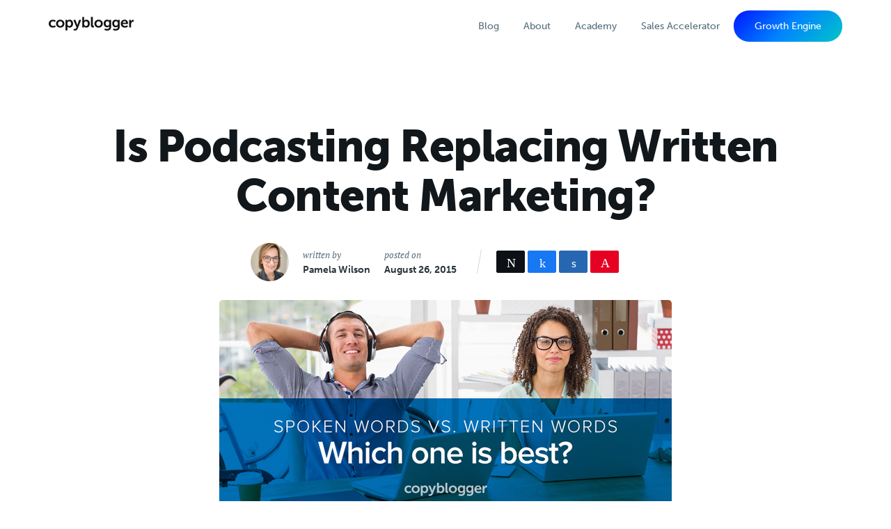

--- FILE ---
content_type: text/html; charset=UTF-8
request_url: https://copyblogger.com/podcasting-replacing-written-content/
body_size: 28811
content:
<!DOCTYPE html>
<html lang="en-US">
<head >
<meta charset="UTF-8" />
<meta name="viewport" content="width=device-width, initial-scale=1" />
<meta name='robots' content='index, follow, max-image-preview:large, max-snippet:-1, max-video-preview:-1' />

<!-- Social Warfare v4.4.4 https://warfareplugins.com - BEGINNING OF OUTPUT -->
<style>
	@font-face {
		font-family: "sw-icon-font";
		src:url("https://copyblogger.com/wp-content/plugins/social-warfare/assets/fonts/sw-icon-font.eot?ver=4.4.4");
		src:url("https://copyblogger.com/wp-content/plugins/social-warfare/assets/fonts/sw-icon-font.eot?ver=4.4.4#iefix") format("embedded-opentype"),
		url("https://copyblogger.com/wp-content/plugins/social-warfare/assets/fonts/sw-icon-font.woff?ver=4.4.4") format("woff"),
		url("https://copyblogger.com/wp-content/plugins/social-warfare/assets/fonts/sw-icon-font.ttf?ver=4.4.4") format("truetype"),
		url("https://copyblogger.com/wp-content/plugins/social-warfare/assets/fonts/sw-icon-font.svg?ver=4.4.4#1445203416") format("svg");
		font-weight: normal;
		font-style: normal;
		font-display:block;
	}
</style>
<!-- Social Warfare v4.4.4 https://warfareplugins.com - END OF OUTPUT -->


	<!-- This site is optimized with the Yoast SEO Premium plugin v22.4 (Yoast SEO v22.4) - https://yoast.com/wordpress/plugins/seo/ -->
	<title>Is Podcasting Replacing Written Content Marketing?</title>
	<meta name="description" content="It&#039;s a content marketing showdown! Copyblogger makes the call on whether podcasting will replace written content marketing." />
	<link rel="canonical" href="https://copyblogger.com/podcasting-replacing-written-content/" />
	<meta property="og:locale" content="en_US" />
	<meta property="og:type" content="article" />
	<meta property="og:title" content="Is Podcasting Replacing Written Content Marketing?" />
	<meta property="og:description" content="It&#039;s a content marketing showdown! Copyblogger makes the call on whether podcasting will replace written content marketing." />
	<meta property="og:url" content="https://copyblogger.com/podcasting-replacing-written-content/" />
	<meta property="og:site_name" content="Copyblogger" />
	<meta property="article:published_time" content="2015-08-26T13:00:00+00:00" />
	<meta property="og:image" content="https://copyblogger.com/wp-content/uploads/2015/08/audio-vs-written-content.jpg" />
	<meta property="og:image:width" content="650" />
	<meta property="og:image:height" content="323" />
	<meta property="og:image:type" content="image/jpeg" />
	<meta name="author" content="Pamela Wilson" />
	<meta name="twitter:card" content="summary_large_image" />
	<meta name="twitter:creator" content="@copyblogger" />
	<meta name="twitter:site" content="@copyblogger" />
	<meta name="twitter:label1" content="Written by" />
	<meta name="twitter:data1" content="Pamela Wilson" />
	<meta name="twitter:label2" content="Est. reading time" />
	<meta name="twitter:data2" content="4 minutes" />
	<script type="application/ld+json" class="yoast-schema-graph">{"@context":"https://schema.org","@graph":[{"@type":"WebPage","@id":"https://copyblogger.com/podcasting-replacing-written-content/","url":"https://copyblogger.com/podcasting-replacing-written-content/","name":"Is Podcasting Replacing Written Content Marketing?","isPartOf":{"@id":"https://copyblogger.com/#website"},"primaryImageOfPage":{"@id":"https://copyblogger.com/podcasting-replacing-written-content/#primaryimage"},"image":{"@id":"https://copyblogger.com/podcasting-replacing-written-content/#primaryimage"},"thumbnailUrl":"https://copyblogger.com/wp-content/uploads/2015/08/audio-vs-written-content.jpg","datePublished":"2015-08-26T13:00:00+00:00","dateModified":"2015-08-26T13:00:00+00:00","author":{"@id":"https://copyblogger.com/#/schema/person/4f6605adfc6be1774e5399bc7ccb350d"},"description":"It's a content marketing showdown! Copyblogger makes the call on whether podcasting will replace written content marketing.","breadcrumb":{"@id":"https://copyblogger.com/podcasting-replacing-written-content/#breadcrumb"},"inLanguage":"en-US","potentialAction":[{"@type":"ReadAction","target":["https://copyblogger.com/podcasting-replacing-written-content/"]}]},{"@type":"ImageObject","inLanguage":"en-US","@id":"https://copyblogger.com/podcasting-replacing-written-content/#primaryimage","url":"https://copyblogger.com/wp-content/uploads/2015/08/audio-vs-written-content.jpg","contentUrl":"https://copyblogger.com/wp-content/uploads/2015/08/audio-vs-written-content.jpg","width":650,"height":323,"caption":"spoken words vs. written words"},{"@type":"BreadcrumbList","@id":"https://copyblogger.com/podcasting-replacing-written-content/#breadcrumb","itemListElement":[{"@type":"ListItem","position":1,"name":"Home","item":"https://copyblogger.com/"},{"@type":"ListItem","position":2,"name":"Is Podcasting Replacing Written Content Marketing?"}]},{"@type":"WebSite","@id":"https://copyblogger.com/#website","url":"https://copyblogger.com/","name":"Copyblogger","description":"Content marketing tools and training.","potentialAction":[{"@type":"SearchAction","target":{"@type":"EntryPoint","urlTemplate":"https://copyblogger.com/?s={search_term_string}"},"query-input":"required name=search_term_string"}],"inLanguage":"en-US"},{"@type":"Person","@id":"https://copyblogger.com/#/schema/person/4f6605adfc6be1774e5399bc7ccb350d","name":"Pamela Wilson","image":{"@type":"ImageObject","inLanguage":"en-US","@id":"https://copyblogger.com/#/schema/person/image/","url":"https://secure.gravatar.com/avatar/2a43df8d87cbaf0bc4a2ff0950f4675491254512acab6822241c97dfc67f5e44?s=96&d=mm&r=g","contentUrl":"https://secure.gravatar.com/avatar/2a43df8d87cbaf0bc4a2ff0950f4675491254512acab6822241c97dfc67f5e44?s=96&d=mm&r=g","caption":"Pamela Wilson"},"description":"Pamela Wilson coaches people in mid-career to build profitable online businesses. Apply for her Offer Accelerator program here. Have you read her Master Content books?","sameAs":["https://www.pamelawilson.com/"],"url":"https://copyblogger.com/author/pamela-wilson/"}]}</script>
	<!-- / Yoast SEO Premium plugin. -->


<script type='application/javascript'  id='pys-version-script'>console.log('PixelYourSite Free version 9.5.5');</script>
<link rel='dns-prefetch' href='//a.omappapi.com' />
<link rel="alternate" type="application/rss+xml" title="Copyblogger &raquo; Feed" href="https://copyblogger.com/feed/" />
<link rel="alternate" type="application/rss+xml" title="Copyblogger &raquo; Comments Feed" href="https://copyblogger.com/comments/feed/" />
<link rel="alternate" title="oEmbed (JSON)" type="application/json+oembed" href="https://copyblogger.com/wp-json/oembed/1.0/embed?url=https%3A%2F%2Fcopyblogger.com%2Fpodcasting-replacing-written-content%2F" />
<link rel="alternate" title="oEmbed (XML)" type="text/xml+oembed" href="https://copyblogger.com/wp-json/oembed/1.0/embed?url=https%3A%2F%2Fcopyblogger.com%2Fpodcasting-replacing-written-content%2F&#038;format=xml" />
<style id='wp-img-auto-sizes-contain-inline-css' type='text/css'>
img:is([sizes=auto i],[sizes^="auto," i]){contain-intrinsic-size:3000px 1500px}
/*# sourceURL=wp-img-auto-sizes-contain-inline-css */
</style>
<link rel='stylesheet' id='social-warfare-block-css-css' href='https://copyblogger.com/wp-content/plugins/social-warfare/assets/js/post-editor/dist/blocks.style.build.css?ver=6.9' type='text/css' media='all' />
<link rel='stylesheet' id='copyblogger-css' href='https://copyblogger.com/wp-content/themes/copyblogger_5.0/style.css?ver=5.0.5' type='text/css' media='all' />
<style id='wp-emoji-styles-inline-css' type='text/css'>

	img.wp-smiley, img.emoji {
		display: inline !important;
		border: none !important;
		box-shadow: none !important;
		height: 1em !important;
		width: 1em !important;
		margin: 0 0.07em !important;
		vertical-align: -0.1em !important;
		background: none !important;
		padding: 0 !important;
	}
/*# sourceURL=wp-emoji-styles-inline-css */
</style>
<style id='wp-block-library-inline-css' type='text/css'>
:root{--wp-block-synced-color:#7a00df;--wp-block-synced-color--rgb:122,0,223;--wp-bound-block-color:var(--wp-block-synced-color);--wp-editor-canvas-background:#ddd;--wp-admin-theme-color:#007cba;--wp-admin-theme-color--rgb:0,124,186;--wp-admin-theme-color-darker-10:#006ba1;--wp-admin-theme-color-darker-10--rgb:0,107,160.5;--wp-admin-theme-color-darker-20:#005a87;--wp-admin-theme-color-darker-20--rgb:0,90,135;--wp-admin-border-width-focus:2px}@media (min-resolution:192dpi){:root{--wp-admin-border-width-focus:1.5px}}.wp-element-button{cursor:pointer}:root .has-very-light-gray-background-color{background-color:#eee}:root .has-very-dark-gray-background-color{background-color:#313131}:root .has-very-light-gray-color{color:#eee}:root .has-very-dark-gray-color{color:#313131}:root .has-vivid-green-cyan-to-vivid-cyan-blue-gradient-background{background:linear-gradient(135deg,#00d084,#0693e3)}:root .has-purple-crush-gradient-background{background:linear-gradient(135deg,#34e2e4,#4721fb 50%,#ab1dfe)}:root .has-hazy-dawn-gradient-background{background:linear-gradient(135deg,#faaca8,#dad0ec)}:root .has-subdued-olive-gradient-background{background:linear-gradient(135deg,#fafae1,#67a671)}:root .has-atomic-cream-gradient-background{background:linear-gradient(135deg,#fdd79a,#004a59)}:root .has-nightshade-gradient-background{background:linear-gradient(135deg,#330968,#31cdcf)}:root .has-midnight-gradient-background{background:linear-gradient(135deg,#020381,#2874fc)}:root{--wp--preset--font-size--normal:16px;--wp--preset--font-size--huge:42px}.has-regular-font-size{font-size:1em}.has-larger-font-size{font-size:2.625em}.has-normal-font-size{font-size:var(--wp--preset--font-size--normal)}.has-huge-font-size{font-size:var(--wp--preset--font-size--huge)}.has-text-align-center{text-align:center}.has-text-align-left{text-align:left}.has-text-align-right{text-align:right}.has-fit-text{white-space:nowrap!important}#end-resizable-editor-section{display:none}.aligncenter{clear:both}.items-justified-left{justify-content:flex-start}.items-justified-center{justify-content:center}.items-justified-right{justify-content:flex-end}.items-justified-space-between{justify-content:space-between}.screen-reader-text{border:0;clip-path:inset(50%);height:1px;margin:-1px;overflow:hidden;padding:0;position:absolute;width:1px;word-wrap:normal!important}.screen-reader-text:focus{background-color:#ddd;clip-path:none;color:#444;display:block;font-size:1em;height:auto;left:5px;line-height:normal;padding:15px 23px 14px;text-decoration:none;top:5px;width:auto;z-index:100000}html :where(.has-border-color){border-style:solid}html :where([style*=border-top-color]){border-top-style:solid}html :where([style*=border-right-color]){border-right-style:solid}html :where([style*=border-bottom-color]){border-bottom-style:solid}html :where([style*=border-left-color]){border-left-style:solid}html :where([style*=border-width]){border-style:solid}html :where([style*=border-top-width]){border-top-style:solid}html :where([style*=border-right-width]){border-right-style:solid}html :where([style*=border-bottom-width]){border-bottom-style:solid}html :where([style*=border-left-width]){border-left-style:solid}html :where(img[class*=wp-image-]){height:auto;max-width:100%}:where(figure){margin:0 0 1em}html :where(.is-position-sticky){--wp-admin--admin-bar--position-offset:var(--wp-admin--admin-bar--height,0px)}@media screen and (max-width:600px){html :where(.is-position-sticky){--wp-admin--admin-bar--position-offset:0px}}

/*# sourceURL=wp-block-library-inline-css */
</style><style id='global-styles-inline-css' type='text/css'>
:root{--wp--preset--aspect-ratio--square: 1;--wp--preset--aspect-ratio--4-3: 4/3;--wp--preset--aspect-ratio--3-4: 3/4;--wp--preset--aspect-ratio--3-2: 3/2;--wp--preset--aspect-ratio--2-3: 2/3;--wp--preset--aspect-ratio--16-9: 16/9;--wp--preset--aspect-ratio--9-16: 9/16;--wp--preset--color--black: #000000;--wp--preset--color--cyan-bluish-gray: #abb8c3;--wp--preset--color--white: #ffffff;--wp--preset--color--pale-pink: #f78da7;--wp--preset--color--vivid-red: #cf2e2e;--wp--preset--color--luminous-vivid-orange: #ff6900;--wp--preset--color--luminous-vivid-amber: #fcb900;--wp--preset--color--light-green-cyan: #7bdcb5;--wp--preset--color--vivid-green-cyan: #00d084;--wp--preset--color--pale-cyan-blue: #8ed1fc;--wp--preset--color--vivid-cyan-blue: #0693e3;--wp--preset--color--vivid-purple: #9b51e0;--wp--preset--gradient--vivid-cyan-blue-to-vivid-purple: linear-gradient(135deg,rgb(6,147,227) 0%,rgb(155,81,224) 100%);--wp--preset--gradient--light-green-cyan-to-vivid-green-cyan: linear-gradient(135deg,rgb(122,220,180) 0%,rgb(0,208,130) 100%);--wp--preset--gradient--luminous-vivid-amber-to-luminous-vivid-orange: linear-gradient(135deg,rgb(252,185,0) 0%,rgb(255,105,0) 100%);--wp--preset--gradient--luminous-vivid-orange-to-vivid-red: linear-gradient(135deg,rgb(255,105,0) 0%,rgb(207,46,46) 100%);--wp--preset--gradient--very-light-gray-to-cyan-bluish-gray: linear-gradient(135deg,rgb(238,238,238) 0%,rgb(169,184,195) 100%);--wp--preset--gradient--cool-to-warm-spectrum: linear-gradient(135deg,rgb(74,234,220) 0%,rgb(151,120,209) 20%,rgb(207,42,186) 40%,rgb(238,44,130) 60%,rgb(251,105,98) 80%,rgb(254,248,76) 100%);--wp--preset--gradient--blush-light-purple: linear-gradient(135deg,rgb(255,206,236) 0%,rgb(152,150,240) 100%);--wp--preset--gradient--blush-bordeaux: linear-gradient(135deg,rgb(254,205,165) 0%,rgb(254,45,45) 50%,rgb(107,0,62) 100%);--wp--preset--gradient--luminous-dusk: linear-gradient(135deg,rgb(255,203,112) 0%,rgb(199,81,192) 50%,rgb(65,88,208) 100%);--wp--preset--gradient--pale-ocean: linear-gradient(135deg,rgb(255,245,203) 0%,rgb(182,227,212) 50%,rgb(51,167,181) 100%);--wp--preset--gradient--electric-grass: linear-gradient(135deg,rgb(202,248,128) 0%,rgb(113,206,126) 100%);--wp--preset--gradient--midnight: linear-gradient(135deg,rgb(2,3,129) 0%,rgb(40,116,252) 100%);--wp--preset--font-size--small: 13px;--wp--preset--font-size--medium: 20px;--wp--preset--font-size--large: 36px;--wp--preset--font-size--x-large: 42px;--wp--preset--spacing--20: 0.44rem;--wp--preset--spacing--30: 0.67rem;--wp--preset--spacing--40: 1rem;--wp--preset--spacing--50: 1.5rem;--wp--preset--spacing--60: 2.25rem;--wp--preset--spacing--70: 3.38rem;--wp--preset--spacing--80: 5.06rem;--wp--preset--shadow--natural: 6px 6px 9px rgba(0, 0, 0, 0.2);--wp--preset--shadow--deep: 12px 12px 50px rgba(0, 0, 0, 0.4);--wp--preset--shadow--sharp: 6px 6px 0px rgba(0, 0, 0, 0.2);--wp--preset--shadow--outlined: 6px 6px 0px -3px rgb(255, 255, 255), 6px 6px rgb(0, 0, 0);--wp--preset--shadow--crisp: 6px 6px 0px rgb(0, 0, 0);}:where(.is-layout-flex){gap: 0.5em;}:where(.is-layout-grid){gap: 0.5em;}body .is-layout-flex{display: flex;}.is-layout-flex{flex-wrap: wrap;align-items: center;}.is-layout-flex > :is(*, div){margin: 0;}body .is-layout-grid{display: grid;}.is-layout-grid > :is(*, div){margin: 0;}:where(.wp-block-columns.is-layout-flex){gap: 2em;}:where(.wp-block-columns.is-layout-grid){gap: 2em;}:where(.wp-block-post-template.is-layout-flex){gap: 1.25em;}:where(.wp-block-post-template.is-layout-grid){gap: 1.25em;}.has-black-color{color: var(--wp--preset--color--black) !important;}.has-cyan-bluish-gray-color{color: var(--wp--preset--color--cyan-bluish-gray) !important;}.has-white-color{color: var(--wp--preset--color--white) !important;}.has-pale-pink-color{color: var(--wp--preset--color--pale-pink) !important;}.has-vivid-red-color{color: var(--wp--preset--color--vivid-red) !important;}.has-luminous-vivid-orange-color{color: var(--wp--preset--color--luminous-vivid-orange) !important;}.has-luminous-vivid-amber-color{color: var(--wp--preset--color--luminous-vivid-amber) !important;}.has-light-green-cyan-color{color: var(--wp--preset--color--light-green-cyan) !important;}.has-vivid-green-cyan-color{color: var(--wp--preset--color--vivid-green-cyan) !important;}.has-pale-cyan-blue-color{color: var(--wp--preset--color--pale-cyan-blue) !important;}.has-vivid-cyan-blue-color{color: var(--wp--preset--color--vivid-cyan-blue) !important;}.has-vivid-purple-color{color: var(--wp--preset--color--vivid-purple) !important;}.has-black-background-color{background-color: var(--wp--preset--color--black) !important;}.has-cyan-bluish-gray-background-color{background-color: var(--wp--preset--color--cyan-bluish-gray) !important;}.has-white-background-color{background-color: var(--wp--preset--color--white) !important;}.has-pale-pink-background-color{background-color: var(--wp--preset--color--pale-pink) !important;}.has-vivid-red-background-color{background-color: var(--wp--preset--color--vivid-red) !important;}.has-luminous-vivid-orange-background-color{background-color: var(--wp--preset--color--luminous-vivid-orange) !important;}.has-luminous-vivid-amber-background-color{background-color: var(--wp--preset--color--luminous-vivid-amber) !important;}.has-light-green-cyan-background-color{background-color: var(--wp--preset--color--light-green-cyan) !important;}.has-vivid-green-cyan-background-color{background-color: var(--wp--preset--color--vivid-green-cyan) !important;}.has-pale-cyan-blue-background-color{background-color: var(--wp--preset--color--pale-cyan-blue) !important;}.has-vivid-cyan-blue-background-color{background-color: var(--wp--preset--color--vivid-cyan-blue) !important;}.has-vivid-purple-background-color{background-color: var(--wp--preset--color--vivid-purple) !important;}.has-black-border-color{border-color: var(--wp--preset--color--black) !important;}.has-cyan-bluish-gray-border-color{border-color: var(--wp--preset--color--cyan-bluish-gray) !important;}.has-white-border-color{border-color: var(--wp--preset--color--white) !important;}.has-pale-pink-border-color{border-color: var(--wp--preset--color--pale-pink) !important;}.has-vivid-red-border-color{border-color: var(--wp--preset--color--vivid-red) !important;}.has-luminous-vivid-orange-border-color{border-color: var(--wp--preset--color--luminous-vivid-orange) !important;}.has-luminous-vivid-amber-border-color{border-color: var(--wp--preset--color--luminous-vivid-amber) !important;}.has-light-green-cyan-border-color{border-color: var(--wp--preset--color--light-green-cyan) !important;}.has-vivid-green-cyan-border-color{border-color: var(--wp--preset--color--vivid-green-cyan) !important;}.has-pale-cyan-blue-border-color{border-color: var(--wp--preset--color--pale-cyan-blue) !important;}.has-vivid-cyan-blue-border-color{border-color: var(--wp--preset--color--vivid-cyan-blue) !important;}.has-vivid-purple-border-color{border-color: var(--wp--preset--color--vivid-purple) !important;}.has-vivid-cyan-blue-to-vivid-purple-gradient-background{background: var(--wp--preset--gradient--vivid-cyan-blue-to-vivid-purple) !important;}.has-light-green-cyan-to-vivid-green-cyan-gradient-background{background: var(--wp--preset--gradient--light-green-cyan-to-vivid-green-cyan) !important;}.has-luminous-vivid-amber-to-luminous-vivid-orange-gradient-background{background: var(--wp--preset--gradient--luminous-vivid-amber-to-luminous-vivid-orange) !important;}.has-luminous-vivid-orange-to-vivid-red-gradient-background{background: var(--wp--preset--gradient--luminous-vivid-orange-to-vivid-red) !important;}.has-very-light-gray-to-cyan-bluish-gray-gradient-background{background: var(--wp--preset--gradient--very-light-gray-to-cyan-bluish-gray) !important;}.has-cool-to-warm-spectrum-gradient-background{background: var(--wp--preset--gradient--cool-to-warm-spectrum) !important;}.has-blush-light-purple-gradient-background{background: var(--wp--preset--gradient--blush-light-purple) !important;}.has-blush-bordeaux-gradient-background{background: var(--wp--preset--gradient--blush-bordeaux) !important;}.has-luminous-dusk-gradient-background{background: var(--wp--preset--gradient--luminous-dusk) !important;}.has-pale-ocean-gradient-background{background: var(--wp--preset--gradient--pale-ocean) !important;}.has-electric-grass-gradient-background{background: var(--wp--preset--gradient--electric-grass) !important;}.has-midnight-gradient-background{background: var(--wp--preset--gradient--midnight) !important;}.has-small-font-size{font-size: var(--wp--preset--font-size--small) !important;}.has-medium-font-size{font-size: var(--wp--preset--font-size--medium) !important;}.has-large-font-size{font-size: var(--wp--preset--font-size--large) !important;}.has-x-large-font-size{font-size: var(--wp--preset--font-size--x-large) !important;}
/*# sourceURL=global-styles-inline-css */
</style>

<style id='classic-theme-styles-inline-css' type='text/css'>
/*! This file is auto-generated */
.wp-block-button__link{color:#fff;background-color:#32373c;border-radius:9999px;box-shadow:none;text-decoration:none;padding:calc(.667em + 2px) calc(1.333em + 2px);font-size:1.125em}.wp-block-file__button{background:#32373c;color:#fff;text-decoration:none}
/*# sourceURL=/wp-includes/css/classic-themes.min.css */
</style>
<link rel='stylesheet' id='convertkit-broadcasts-css' href='https://copyblogger.com/wp-content/plugins/convertkit/resources/frontend/css/broadcasts.css?ver=2.3.6' type='text/css' media='all' />
<link rel='stylesheet' id='convertkit-button-css' href='https://copyblogger.com/wp-content/plugins/convertkit/resources/frontend/css/button.css?ver=2.3.6' type='text/css' media='all' />
<link rel='stylesheet' id='convertkit-form-css' href='https://copyblogger.com/wp-content/plugins/convertkit/resources/frontend/css/form.css?ver=2.3.6' type='text/css' media='all' />
<link rel='stylesheet' id='widgetopts-styles-css' href='https://copyblogger.com/wp-content/plugins/widget-options/assets/css/widget-options.css?ver=4.0.6.1' type='text/css' media='all' />
<link rel='stylesheet' id='social_warfare-css' href='https://copyblogger.com/wp-content/plugins/social-warfare/assets/css/style.min.css?ver=4.4.4' type='text/css' media='all' />
<link rel='stylesheet' id='dashicons-css' href='https://copyblogger.com/wp-includes/css/dashicons.min.css?ver=6.9' type='text/css' media='all' />
<script type="text/javascript" src="https://copyblogger.com/wp-includes/js/jquery/jquery.min.js?ver=3.7.1" id="jquery-core-js"></script>
<script type="text/javascript" src="https://copyblogger.com/wp-includes/js/jquery/jquery-migrate.min.js?ver=3.4.1" id="jquery-migrate-js"></script>
<script type="text/javascript" src="https://copyblogger.com/wp-content/plugins/pixelyoursite/dist/scripts/jquery.bind-first-0.2.3.min.js?ver=6.9" id="jquery-bind-first-js"></script>
<script type="text/javascript" src="https://copyblogger.com/wp-content/plugins/pixelyoursite/dist/scripts/js.cookie-2.1.3.min.js?ver=2.1.3" id="js-cookie-pys-js"></script>
<script type="text/javascript" id="pys-js-extra">
/* <![CDATA[ */
var pysOptions = {"staticEvents":[],"dynamicEvents":[],"triggerEvents":[],"triggerEventTypes":[],"debug":"","siteUrl":"https://copyblogger.com","ajaxUrl":"https://copyblogger.com/wp-admin/admin-ajax.php","ajax_event":"504713e0ba","enable_remove_download_url_param":"1","cookie_duration":"7","last_visit_duration":"60","enable_success_send_form":"","ajaxForServerEvent":"1","send_external_id":"1","external_id_expire":"180","google_consent_mode":"1","gdpr":{"ajax_enabled":false,"all_disabled_by_api":false,"facebook_disabled_by_api":false,"analytics_disabled_by_api":false,"google_ads_disabled_by_api":false,"pinterest_disabled_by_api":false,"bing_disabled_by_api":false,"externalID_disabled_by_api":false,"facebook_prior_consent_enabled":true,"analytics_prior_consent_enabled":true,"google_ads_prior_consent_enabled":null,"pinterest_prior_consent_enabled":true,"bing_prior_consent_enabled":true,"cookiebot_integration_enabled":false,"cookiebot_facebook_consent_category":"marketing","cookiebot_analytics_consent_category":"statistics","cookiebot_tiktok_consent_category":"marketing","cookiebot_google_ads_consent_category":null,"cookiebot_pinterest_consent_category":"marketing","cookiebot_bing_consent_category":"marketing","consent_magic_integration_enabled":false,"real_cookie_banner_integration_enabled":false,"cookie_notice_integration_enabled":false,"cookie_law_info_integration_enabled":false,"analytics_storage":{"enabled":true,"value":"granted","filter":false},"ad_storage":{"enabled":true,"value":"granted","filter":false},"ad_user_data":{"enabled":true,"value":"granted","filter":false},"ad_personalization":{"enabled":true,"value":"granted","filter":false}},"cookie":{"disabled_all_cookie":false,"disabled_start_session_cookie":false,"disabled_advanced_form_data_cookie":false,"disabled_landing_page_cookie":false,"disabled_first_visit_cookie":false,"disabled_trafficsource_cookie":false,"disabled_utmTerms_cookie":false,"disabled_utmId_cookie":false},"tracking_analytics":{"TrafficSource":"direct","TrafficLanding":"undefined","TrafficUtms":[],"TrafficUtmsId":[]},"woo":{"enabled":false},"edd":{"enabled":false}};
//# sourceURL=pys-js-extra
/* ]]> */
</script>
<script type="text/javascript" src="https://copyblogger.com/wp-content/plugins/pixelyoursite/dist/scripts/public.js?ver=9.5.5" id="pys-js"></script>
<script type="text/javascript" id="ss_podcasting-gtm-player-js-extra">
/* <![CDATA[ */
var ss_podcasting_scripts = {"ajaxurl":"https://copyblogger.com/wp-admin/admin-ajax.php"};
//# sourceURL=ss_podcasting-gtm-player-js-extra
/* ]]> */
</script>
<script type="text/javascript" src="https://copyblogger.com/wp-content/plugins/rm-gtm-google-analytics-for-wordpress/js/gtm-player.js?ver=1.7.5" id="ss_podcasting-gtm-player-js"></script>
<link rel="https://api.w.org/" href="https://copyblogger.com/wp-json/" /><link rel="alternate" title="JSON" type="application/json" href="https://copyblogger.com/wp-json/wp/v2/posts/50459" /><link rel="EditURI" type="application/rsd+xml" title="RSD" href="https://copyblogger.com/xmlrpc.php?rsd" />
<meta name="generator" content="WordPress 6.9" />
<link rel='shortlink' href='https://copyblogger.com/?p=50459' />
            <!-- Google Tag Manager Data Layer -->
            <script type="text/javascript">

                dataLayer = [];
                dataLayer.push({
                    'wp_author': 'Pamela Wilson',
                    'wp_post_type': 'post',
                    'wp_published_date': '08-26-2015',
                    'wp_category': 'Content Marketing,Featured,Podcasts,Webinars',
                    'wp_tags': '',
                });

            </script>
            <meta name="google-site-verification" content="YBmTB1IRdzXHuqsVNSICRCJrYAWNTgO1R0QnpBEDa3I" />
<script async src="https://js.sparkloop.app/team_0a3a19b519ad.js" data-sparkloop></script><style id="mystickymenu" type="text/css">#mysticky-nav { width:100%; position: static; }#mysticky-nav.wrapfixed { position:fixed; left: 0px; margin-top:0px;  z-index: 99990; -webkit-transition: 0.3s; -moz-transition: 0.3s; -o-transition: 0.3s; transition: 0.3s; -ms-filter:"progid:DXImageTransform.Microsoft.Alpha(Opacity=90)"; filter: alpha(opacity=90); opacity:0.9; background-color: #f7f5e7;}#mysticky-nav.wrapfixed .myfixed{ background-color: #f7f5e7; position: relative;top: auto;left: auto;right: auto;}#mysticky-nav .myfixed { margin:0 auto; float:none; border:0px; background:none; max-width:100%; }</style>			<style type="text/css">
																															</style>
			<script type="text/javascript" src="https://dash.sparkloop.app/widget/MF73fa22dcfc24/embed.js" async="async" data-sparkloop="data-sparkloop"></script>
<link rel="icon" href="https://copyblogger.com/wp-content/themes/copyblogger_5.0/images/favicon.ico" />
<link rel="pingback" href="https://copyblogger.com/xmlrpc.php" />
<!-- Google Tag Manager -->
<script>(function(w,d,s,l,i){w[l]=w[l]||[];w[l].push({'gtm.start':
new Date().getTime(),event:'gtm.js'});var f=d.getElementsByTagName(s)[0],
j=d.createElement(s),dl=l!='dataLayer'?'&l='+l:'';j.async=true;j.src=
'https://www.googletagmanager.com/gtm.js?id='+i+dl;f.parentNode.insertBefore(j,f);
})(window,document,'script','dataLayer','GTM-N556ZQ');</script>
<!-- End Google Tag Manager -->


<!-- Search Console Authorization -->
<meta name="google-site-verification" content="lyfcTXz0l-f4bxr1Gnyvxmh6MKMFKMm7q_F_9RRad_A" />
<!-- End Search Console -->

<meta name="google-site-verification" content="9vE9bTupQhIcm7slkpCxHqpjjXKnvYqWDhPoN7iSEHw" />

<meta name="ahrefs-site-verification" content="4c998aa7401269401e41eb2c8ec282209933af7f01ed83da899cb1a63b344daf">

<!--Convertkit Popup-->
<script async data-uid="f4657dc8ca" src="https://copyblogger.ck.page/f4657dc8ca/index.js"></script>

<!-- Google tag (gtag.js) -->
<script async src="https://www.googletagmanager.com/gtag/js?id=G-90ET3YWF8N"></script>
<script>
  window.dataLayer = window.dataLayer || [];
  function gtag(){dataLayer.push(arguments);}
  gtag('js', new Date());

  gtag('config', 'G-90ET3YWF8N');
</script>

<!-- STICKY BAR-->
<script>
document.addEventListener('scroll', function() {
    var scrollPosition = window.scrollY;
    var triggerPosition = 400; // Adjust this value based on when you want the sticky bar to appear
	var welcomeBar = document.getElementsByClassName('mysticky-welcomebar-fixed');
    if (scrollPosition > triggerPosition) {
        // Show or modify the styles of your sticky bar
        welcomeBar[0].style.display = 'block';
    } else {
        // Hide or revert the styles of your sticky bar
        welcomeBar[0].style.display = 'none';
    }
});
</script><style type="text/css" id="gs-faq-critical">.gs-faq {padding: 5px 0;}.gs-faq__question {display: none;margin-top: 10px;text-align: left;white-space: normal;width: 100%;}.js .gs-faq__question {display: block;}.gs-faq__question:first-of-type {margin-top: 0;}.js .gs-faq__answer {display: none;padding: 5px;}.gs-faq__answer p:last-of-type {margin-bottom: 0;}.js .gs-faq__answer__heading {display: none;}.gs-faq__answer.no-animation.gs-faq--expanded {display: block;}</style><!-- Facebook Pixel Code -->
<script>
  !function(f,b,e,v,n,t,s)
  {if(f.fbq)return;n=f.fbq=function(){n.callMethod?
  n.callMethod.apply(n,arguments):n.queue.push(arguments)};
  if(!f._fbq)f._fbq=n;n.push=n;n.loaded=!0;n.version='2.0';
  n.queue=[];t=b.createElement(e);t.async=!0;
  t.src=v;s=b.getElementsByTagName(e)[0];
  s.parentNode.insertBefore(t,s)}(window, document,'script',
  'https://connect.facebook.net/en_US/fbevents.js');
  fbq('init', '489846811187433');
  fbq('track', 'PageView');
</script>
<noscript>
  <img height="1" width="1" style="display:none" 
       src="https://www.facebook.com/tr?id=489846811187433&ev=PageView&noscript=1"/>
</noscript>
<!-- End Facebook Pixel Code --><script type='application/javascript' id='pys-config-warning-script'>console.warn('PixelYourSite: no pixel configured.');</script>
		<style type="text/css" id="wp-custom-css">
			/*myCopyBlogger*/
body{margin-top:-70px;}

[aria-label="Homepage"] .entry-content .wp-block-image{
	border:none !important;
}

article .entry-content .wp-block-image img{
	border:3px solid #111;
	margin-bottom:20px;
}

.highlight {
		background: linear-gradient(135deg, #0015FF 0%, #0084FF 50%, #00C6C6  100%);
	padding: 0.35rem 1.5rem;
border-radius: 5rem;
	transition: all 0.3s ease-in-out;
}

.highlight:hover {
	transform: translateY(-4px);
}

.highlight a{
	color:#ffffff !important;
}

.highlight:hover a{
	color:#ffffff !important;
}

.checklist-page .wp-block-button__link {
    border-radius: 100rem;
color: #263238;
  border: solid 2px transparent;
  background-image: linear-gradient(#0066CC, #653EF1), linear-gradient(#0066CC, #653EF1);
  background-origin: border-box;
  background-clip: content-box, border-box;
  box-shadow: 2px 1000px 1px #fff inset;
}

.checklist-page .wp-block-button__link:hover {
  box-shadow: none;
  color: white;
}

.pro-title {
    font-size: 35px !important;
}
/*.entry-header h1{
	width:855px;
	font-size:60px;
}*/

.has-small-font-size {
    font-weight: 900;
}

.white-box {
    border: 1px solid #CFD8DC;
    padding: 20px 40px;

    margin-top: 30px;
    margin-bottom: 30px;
	  margin-left: 0px !important;
    background: #eee;

    -webkit-box-shadow: 0px 0px 11px 0px rgb(50 50 50 / 47%);
    -moz-box-shadow: 0px 0px 11px 0px rgba(50, 50, 50, 0.47);
    box-shadow: 0px 0px 11px 0px rgb(50 50 50 / 47%);
}

blockquote.wp-block-quote {
    font-family: 'museo-sans';
    font-style: initial;
}

blockquote::after {
    background-color: #fff;
}
/*EndMyCopyBlogger*/



.wp-block-separator {
    border: none;
    height: 1px;
    background: #ddd;
    margin-inline-start: 0;
    margin: auto;
    width: 100%;
}


body.copyblogger div.pf-alignright {
float:right!important
}

.total-shares {
display:none;
}

.sp-banner {
display:none;
}

.nf-form-fields-required {
display:none;
}
#home-intro .cb-box-accent input[type=email], #before-footer .cb-box-accent input[type=email] {
    width: 100%;
	text-align: center;
}
.cb-box-accent .field-wrap>div input[type=checkbox], .cb-box-accent .field-wrap button, .cb-box-accent .field-wrap input[type=button], .cb-box-accent .field-wrap input[type=submit] {
    width: auto;
    background: none;
    border: 2px solid #fff;
    color: #fff;
}
.cb-box-accent .field-wrap input[type=button]:hover, .cb-box-accent input[type=submit]:hover {
    background-color: #fff;
    color: #263238;
    box-shadow: 0 4px 12px 0 rgba(38,50,56,0.30);
}


.linkbtn {
    border: 2px solid #fff;
    margin: 10px;
    padding: 10px;
    border-radius: 1000px;
    color: #fff !important;
    text-decoration: none;
    font-family: 'museo-sans';
	  font-style: normal !important;
    background: #5f67ec;
	outline: none;
}

.linkbtn:hover{color: #fff;}

/*cta*/
#cta {
    display: block;
    border: 1px solid #8452fe;
    border-radius: 10px 0px 10px 0px;
    width: 100%;
    min-height: 250px;
    padding: 10px 10px 32px 10px;
    margin: 0px auto;
    background-color: #fff;
    box-shadow: 0 10px 60px rgb(0 0 0 / 14%);
}
	#ctal{display: block; width: 100%; text-align:left; padding: 10px; }
	#ctar{ display: block; float: right; padding: 10px; }

#ctarL{ display: block; float: left; padding: 15px 25px 15px 18px; }

#ctarL img{ 
	box-shadow:none !important;
	object-fit: cover;
	object-position: 0px -25px;
	width: 220px !important;
  height: 227px !important;
	border-radius: 13px 0px !important;
}
@media (max-width: 768px) {
#ctarL img{ 
	box-shadow:none !important;
	object-fit: cover;
	object-position: top;
	width: 290px !important;
  height: 225px !important;
	border-radius: 13px 0px !important;
}
}

.f18 p{font-size:18px !important}

	#ctal h1{
		font-size: 28px !important;
	}
	#ctal p{
		font-size: 14px;
	}
	#cta img{
		width: 333px; border: 5px solid #fff; box-shadow: 0 10px 60px rgb(0 0 0 / 14%);
	}
	
	#cta a {
    background-color: #8452fe;
    color: #fff;
    padding: 20px 35px;
    font-family: Source Sans Pro;
    border-radius: 10px 0px 10px 0px;
    text-decoration: none;
}




/* common */
.ribbon {
  width: 150px;
  height: 150px;
  overflow: hidden;
  position: absolute;
}
.ribbon::before,
.ribbon::after {
  position: absolute;
  z-index: -1;
  content: '';
  display: block;
  border: 5px solid #2980b9;
}
.ribbon span {
  position: absolute;
  display: block;
  width: 225px;
  padding: 15px 0;
  background-color: #8452ff;
  box-shadow: 0 5px 10px rgba(0,0,0,.1);
  color: #fff;
  font: 700 18px/1 'Lato', sans-serif;
  text-shadow: 0 1px 1px rgba(0,0,0,.2);
  text-transform: uppercase;
  text-align: center;
}
/* top right*/
.ribbon-top-right {
  margin-top: -20px;
  margin-left: 451px;
}
.ribbon-top-right::before,
.ribbon-top-right::after {
  border-top-color: transparent;
  border-right-color: transparent;
}
.ribbon-top-right::before {
  top: 0;
  left: 0;
}
.ribbon-top-right::after {
  bottom: 0;
  right: 0;
}
.ribbon-top-right span {
  left: -25px;
  top: 30px;
  transform: rotate(45deg);
}


	@media (max-width: 768px) {
        .ribbon-top-right {
            margin-left: 178px !important;
        }
		#ctal{width: 100%; text-align: center;}
		#ctar{width: 100%; text-align: center;}
}

/* Remove Title From Services Page */
.page-id-360895 .entry-title {
display:none;
}



.single .content-sidebar-wrap {
    margin: 0 auto;
    position: relative;
    right: 0px;
    max-width: 1050px;
}

.content .entry-content p.intro, .single .content .entry-content > p:first-of-type {
    display: block;
    font-size: 24px;
    font-size: 2.4rem;
    font-weight: bold;
    line-height: 1.5;
    letter-spacing: -0.7px;
    margin-bottom: 48px;
		width:100%;
}

.single .content {
    margin: 0;
    max-width: 750px !important;
}

.sidebar {
    float: right;
    font-size: 16px;
    font-size: 1.6rem;
    line-height: 1.5;
    width: 263px !important;
	padding-top: 0px !important;
}

.single .post-featured-image {
    max-width: 1050px;
}

@media (max-width: 768px) {
	.sidebar {
    width: 100% !important;
	}
}





/*New NJ Forms*/

section#custom_html-7 {
    padding: 20px;
		border-radius: 0.5rem;
		box-shadow: 0px 0px 10px 5px rgb(50 50 50 / 5%);
	text-align:center;
}

	#nf-form-45-cont input {
		padding: 12px
	}

	#nf-form-45-cont input#nf-field-218 {
    display: block;
    width: 100%;
    border: none;
	background: linear-gradient(135deg, #0015FF 0%, #0084FF 50%, #00C6C6  100%);
	border-radius: 10rem !important;
		color: white;
}

.sidebar #nf-form-45-cont nf-fields-wrap {
	display: flex;
	flex-direction: column;
	gap: 1rem;
}

.sidebar #nf-form-45-cont .nTitle {
	font-family: 'museo-sans', sans-serif;
	font-size: 24px !important;
	font-weight: 700;
	line-height: 1.1em;
	margin-bottom: 12px;
	color: black;
}

.sidebar #nf-form-45-cont .nBody {
	font-family: 'museo-sans', sans-serif;
	font-size: 18px !important;
	line-height: 1.3em;
	margin-bottom: 8px;
}

.sidebar #nf-form-45-cont #nf-field-216-container,
.sidebar #nf-form-45-cont #nf-field-217-container,
.sidebar #nf-form-45-cont #nf-field-218-container{
	margin-bottom: 0rem;
}
	
.custombox h1{font-size: 23px;
    font-weight: 500;}
/*Header
.NewHeaderCKForm, .custombox{
	background: #eee;
    padding: 20px;
    -webkit-box-shadow: 0px 0px 11px 0px rgb(50 50 50 / 47%);
    -moz-box-shadow: 0px 0px 11px 0px rgba(50, 50, 50, 0.47);
    box-shadow: 0px 0px 11px 0px rgb(50 50 50 / 47%);
	text-align:center;
}
*/
#nf-field-221{
	display: block;
    width: 50%;
    background: #5f67ec;
    border: 1px solid #fff;
    color: #fff;
}

#nf-form-46-cont input {text-align:center;
	border-radius: 100px;
margin: 0px auto;}
#nf-form-46-cont h1 {font-weight:500;}

#nf-form-46-cont h1 {
    font-weight: 500;
    margin: 0px;
}
 


#nf-field-224{
	display: block;
    width: 50%;
    background: #5f67ec;
    border: 1px solid #fff;
    color: #fff;
}

#nf-form-47-cont input {text-align:center;
	border-radius: 100px;
margin: 0px auto;}
#nf-form-46-cont h1 {font-weight:500;}

#nf-form-47-cont h1 {
    font-weight: 500;
    margin: 0px;
}
 

@media (max-width: 768px) {
	#nf-form-46-cont input, #nf-form-47-cont input  {
		width: 100%;
	}
}






section#custom_html-6 {
    background: #eee;
    padding: 20px;
    -webkit-box-shadow: 0px 0px 11px 0px rgb(50 50 50 / 47%);
    -moz-box-shadow: 0px 0px 11px 0px rgba(50, 50, 50, 0.47);
    box-shadow: 0px 0px 11px 0px rgb(50 50 50 / 47%);
    text-align: center;
}



/*NewCtas*/
.BoxNewCta {
  width: 100%;
  position: relative;
  background: #eee;
    padding: 20px;
    -webkit-box-shadow: 0px 0px 11px 0px rgb(50 50 50 / 47%);
    -moz-box-shadow: 0px 0px 11px 0px rgba(50, 50, 50, 0.47);
    box-shadow: 0px 0px 11px 0px rgb(50 50 50 / 47%);
	text-align:center;
	padding: 50px;
}

.NewCtaHWrapper {
    background: #fff;
    padding: 10px;
		border-radius: 5px;
}

h1.NewCtaTop {
    font-size: 32px;
		font-weight: 700;
	  padding-top: 20px;
}

span#wlogo {
    background: #1976d2;
    border: 1px solid #fff;
    border-radius: 10px;
    padding: 0px 7px 5px;
    color: #fff;
}

.NewCtaContent{text-align:left;}

.NewCtaContent ul, .NewCtaContent ul li {
  list-style: none;
	list-style-type: none;
	font-size: 19px;
}

.NewCtaContent ul li:before {
  content: '✓';
	    background: #5f67ec;
    border-radius: 20px;
    color: #fff;
    padding: 0px 5px;
}

.nctaLeft{
    position: relative;
    float: left;
    width: 50%;
}


	@media (max-width: 768px) {
        .nctaLeft{
    position: relative;
    float: left;
    width:100%;
}
}

.NewCtaRibbon {
  position: absolute;
  right: -5px; top: -5px;
  z-index: 1;
  overflow: hidden;
  width: 100px; height: 100px;
  text-align: right;
}
.NewCtaRibbon span {
  font-size: 10px;
  font-weight: bold;
  color: #FFF;
  text-transform: uppercase;
  text-align: center;
  line-height: 20px;
  transform: rotate(45deg);
  -webkit-transform: rotate(45deg);
  width: 126px;
  display: block;
  background: #79A70A;
  background: linear-gradient(#6627FF 0%, #0066CC 100%);
  box-shadow: 0 3px 10px -5px rgba(0, 0, 0, 1);
  position: absolute;
  top: 19px; right: -28px;
	padding: 6px;
	font-family: 'museo-sans';
}
.NewCtaRibbon span::before {
  content: "";
  position: absolute; left: 0px; top: 100%;
  z-index: -1;
  border-left: 3px solid #0066CC;
  border-right: 3px solid transparent;
  border-bottom: 3px solid transparent;
  border-top: 3px solid #0066CC;
}
.NewCtaRibbon span::after {
  content: "";
  position: absolute; right: 0px; top: 100%;
  z-index: -1;
  border-left: 3px solid transparent;
  border-right: 3px solid #0066CC;
  border-bottom: 3px solid transparent;
  border-top: 3px solid #0066CC;
}




/*ConvertKit*/
.formkit-form {
	border: 1px solid #eeeeee !important;
}

@media (max-width: 768px) {
	.BoxNewCta{
		padding:5px;
	}
	.formkit-form {
    border: 1px solid #eeeeee;
	}
}


/*After Entry Widget*/
.after-entry {
		padding: 30px;
    background: #f6f6f6;
    border: 2px solid #333;
    border-radius: 10px;
}

.cta-header{
	        font-size: 3.4rem;
    line-height: normal;
    font-family: 'museo-sans', sans-serif;
    font-weight: 900;
}
.after-entry-cta ol{
    margin-top: 15px;
}
.after-entry-cta ol > li {
    list-style-position: inside;
    list-style-type: decimal;
    padding-left: 20px;
    text-indent: -20px;
    margin-bottom: 10px;
}


/*PRODUCT COURSE*/
.courses-cont #genesis-content {
    max-width: 1024px !important;
}

@media (max-width: 768px) {
	.product-card {
    width: 95% !important;
	}
	.product-image-container a{
    height: 209px !important;
}
}

.product-card {
    width: 47%;
    float: left;
    border: none;
    padding: 10px 10px 20px;
    margin: 10px 10px 50px 10px;
    
	text-align: left;
	background:#fff;
	 
}

.product-image-container a{
position: relative;
    max-width: 450px;
    margin: 0 auto;
    display: block;
    background-position: center center;
    background-size: cover;
    box-shadow: 0 10px 20px 0 rgb(26 44 57 / 14%);
    transition-duration: .25s;
    overflow: hidden;
    height: 310px;
}

.product-price a{
    display: initial;
    width: 100%;
    background: #5f67ec;
    border: 1px solid #fff;
    color: #fff;
    border-radius: 5px;
    padding: 12px;
    margin: 0px 10px 0px 0px;
    text-decoration: none;
	font-size:16px;
}

h2.product-title {
    font-size: 29px;
    font-weight: 400;
    margin-top: 22px;

}

.cdivider {
    border-top: 1px solid #c5c5c5;
    width: 170px;
}

/*Ninja fomrs cta*/
.nf-field-element input {
    border-radius: 100px;
    text-align: center;
}

input[type=button].nf-element{
    width: 50%;
    background: #5f67ec;
    border: 1px solid #fff;
    color: #fff;
}

.nf-field-element h1,.nf-field-element h2,.nf-field-element h3, .nf-field-element h4, .nf-field-element h5{
	font-size: 23px;
}

.rb-t-small{font-size:14px; font-style:italic;}



.seva-overlay.formkit-overlay {
    z-index: 9999999;
}

.mysticky-welcomebar-fixed{display:none;}

@media only screen and (max-width: 480px){
	.mysticky-welcomebar-fixed-wrap {
		padding: 15px 10px 10px 10px !important;
	}
}

/* disable if stickybar plugin is enabled*/
.site-header {
    padding-top: 70px;
}

.smallP{
	font-family:'pt-serif', Georgia, serif !important;
}




.cool-vertical-timeline-body .timeline-content .story-details {
    background: #fff;
    border-radius: 3px;
    box-shadow: 0 10px 40px 0 rgba(0,0,0,.1);
    padding: var(--ctlb-container-top-padding, 20px) var(--ctlb-container-right-padding, 20px) var(--ctlb-container-bottom-padding, 20px) var(--ctlb-container-left-padding, 20px);
    position: relative;
    width: 100%;
    z-index: 1;
}



/*convertkit landing page like timtodz 7 essntial, killer poet*/

[data-sv-form="6467461"], [data-sv-form="6467449"]{
	border-radius: 3px;
    box-shadow: 0 10px 40px 0 rgba(0,0,0,.1);
}

[data-sv-form="6467461"]  [data-style="clean"], [data-sv-form="6467449"]  [data-style="clean"]{
	padding-top:30px !important;
}






/*road-map*/
.roadmap-link, .roadmap-link p{
	text-decoration:none;
	color:#000;
	font-style:normal;
}
.rmap-col-container{
	display: flex;
    flex-wrap: nowrap; /* Prevents wrapping of columns */
    justify-content: space-between; /* Distributes space between columns */
    margin: 20px;
    border: 1px solid #ddd;
		border-radius:5px;
    padding: 10px;
	  background:#fcfcfc;
	  -webkit-box-shadow: 0px 0px 11px 0px rgb(50 50 50 / 47%);
    -moz-box-shadow: 0px 0px 11px 0px rgba(50, 50, 50, 0.47);
    box-shadow: 0px 0px 11px 0px rgb(50 50 50 / 47%);
}

.rmap-col{
	flex: 1; /* Each column takes up equal space */
    padding: 20px;
    box-sizing: border-box; /* Ensures padding is included in the width */
}

.rmap-col-1{
	text-align:center;
}

.rmap-col-img{
	object-fit:contain;
	width:70%;
	text-align:center;
}


/* Responsive Styles */
@media (max-width: 568px) {
    .rmap-col-container {
        flex-direction: column;
    }

    .rmap-col {
        padding: 10px;
    }
	
	  .rmap-col-img{
	     object-fit:contain;
	     width:100%;
	     text-align:center;
    }
}

/*ROADMAP*/
.roadmap-block{
	border:2px solid #CFD8DC;
	border-radius:5px;
	padding:25px 50px 0px 50px;
}

.roadmap-block a{
	text-decoration:none !important;
	color:unset;
	font-style:unset;
}

.roadmap-block:hover{
	border:2px solid #5f67ec;
}

.roadmap-block:hover h2{
	color:#5f67ec;
}

.roadmap-block img{
	border:none !important;
} 

@media (max-width: 568px) {
	
	.roadmap-block{
		border:2px solid #CFD8DC;
		border-radius:5px;
		padding:25px 20px 0px 20px;
	}
	
	.roadmap-block img{
		width:50% !important;
	} 
	
	.roadmap-block figure{
		text-align:center;
	}
	
	.roadmap-block h2{
		font-size:32px;
		text-align:center;
	}
	
	.roadmap-block p{
		font-size:18px;
		text-align:center;
	}

}

/*Conditional Widget*/
#custom_html-8, #custom_html-9{
	background: #eee;
	padding: 30px;
	-webkit-box-shadow: 0px 0px 11px 0px rgb(50 50 50 / 47%);
	-moz-box-shadow: 0px 0px 11px 0px rgba(50, 50, 50, 0.47);
	box-shadow: 0px 0px 11px 0px rgb(50 50 50 / 47%);
}

#custom_html-8 h3, #custom_html-9 h3{
	font-size: 23px;
}

#custom_html-8 ul > li, #custom_html-9 ul > li {
    list-style: disc !important;
}

.cb_cta,
.cb_cta_form_footer form{
	width: 100%;
	max-width: 80% !important;
}

@media (max-width: 1200px) {
	.cb_cta {
		max-width: 100% !important;
	}
}

.cb_cta form,
.cb_cta_form_footer form{
	width: 100% !important;
	max-width: 100% !important;
}

.cb_cta_container{
	border-radius: 0.5rem;
	box-shadow: 0px 0px 20px 10px rgb(50 50 50 / 10%);
}

.cb_cta_footer_container{
	border-radius: 0.5rem;
	box-shadow: 0px 0px 20px 10px rgb(50 50 50 / 10%);
}

.cb_cta_container,
.cb_cta_footer_container,
.cb_cta form,
.cb_cta_form_footer form{
	background-color: white !important;
	border: 0rem !important;
}

.cb_cta form strong{
	font-size: 4rem;
	line-height: 1.3em;
	display:block;
	padding-bottom: 1.5rem;
}

.cb_cta_form_footer form strong{
	font-size: 3.2rem;
	line-height: 1.3em;
	display:block;
	padding-bottom: 1.5rem;
}

.cb_cta br,
.cb_cta_form_footer br{
	display: none;
}


.cb_cta form .formkit-header h2{
	font-size: 1.25rem !important;
	line-height: 1.5em !important;
	font-weight: 300 !important;
}

.cb_cta_form_footer .formkit-form[data-uid="10493255c7"] .formkit-header h2{
	font-size: 2.25rem !important;
	line-height: 1.3em !important;
	font-weight: 300 !important;
}


.cb_cta .formkit-fields {
	display: flex !important;
	flex-direction: column;
	width: 60%;
	margin: auto !important;
}

.cb_cta .formkit-fields input{
	font-size: 2rem !important;
}

.cb_cta_form_footer .formkit-fields input{
	border-radius: 10rem !important;
}

.cb_cta .formkit-submit,
.cb_cta_form_footer .formkit-submit{
	width: 100% !important;
	padding: 0.75rem 1.25rem !important;
	font-size: 2rem !important;
	background: linear-gradient(135deg, #0015FF 0%, #0084FF 50%, #00C6C6  100%);
	border-radius: 10rem !important;
}


.cb_cta .formkit-submit:hover>span,
.cb_cta_form_footer .formkit-submit:hover>span{
	background-color: transparent !important;
}

.cb_cta_form span,
.cb_cta_form_footer_subscribe{
		background: linear-gradient(135deg, #0015FF 0%, #0084FF 50%, #00C6C6  100%) !important;
	}

@media (max-width: 767px) {
	
	.cb_cta form strong,
	.cb_cta_form_footer form strong{
		font-size: 28px;
	}
	
	.cb_cta .formkit-form[data-uid="824a27eb0e"] .formkit-header h2,
	.cb_cta_form_footer .formkit-form[data-uid="10493255c7"] .formkit-header h2{
	font-size: 1.75rem !important;
	line-height: 1.4em !important;
	font-weight: 300 !important;
}

.cb_cta form div[data-style="minimal"],
.cb_cta_form_footer form div[data-style="minimal"]{
  padding: 40px 20px 20px 20px!important; 
}

.cb_cta .formkit-fields,
.cb_cta_form_footer .formkit-fields{
	display: flex !important;
	flex-direction: column;
	width: 100%;
	margin: auto !important;
}

.cb_cta .formkit-fields input,
.cb_cta_form_footer .formkit-fields input{
	font-size: 1.75rem !important;
}

.cb_cta .formkit-submit,
.cb_cta_form_footer .formkit-submit{
	width: 100% !important;
	padding: 0.75rem 1.25rem !important;
	font-size: 1.75rem !important;
	background: linear-gradient(135deg, #0015FF 0%, #0084FF 50%, #00C6C6  100%);
}


}

#home-about {
	padding: 128px 0px;
	background: white;
}

#home-course {
	padding: 120px 0px;
	background: #F9F9F9;
}

#home-features {
	padding: 24px 0px 128px 0px;
}

#home-intro .widget,
#home-about .widget,
#home-features .widget,
#home-course .widget
{
    margin-bottom: 0px;
}

@media (max-width: 767px) {
		#home-about {
	padding: 60px 0px;
	background: white;
}

#home-course {
	padding: 60px 0px;
	background: #F9F9F9;
}

#home-features {
	padding: 60px 0px 60px 0px;
}
}

/*YOUTUBE*/
.is-provider-youtube iframe{
	width:800px;
	height:434px;
}
@media (max-width: 400px) {
	.is-provider-youtube iframe{
		width:100%;
		height:unset;
	}
}		</style>
		<link rel='stylesheet' id='nf-display-css' href='https://copyblogger.com/wp-content/plugins/ninja-forms/assets/css/display-structure.css?ver=6.9' type='text/css' media='all' />
</head>
<body class="wp-singular post-template-default single single-post postid-50459 single-format-standard wp-theme-genesis wp-child-theme-copyblogger_50 header-full-width content-sidebar copyblogger" itemscope itemtype="https://schema.org/WebPage"><div class="site-wrapper"><div class="site-container"><ul class="genesis-skip-link"><li><a href="#genesis-nav-primary" class="screen-reader-shortcut"> Skip to primary navigation</a></li><li><a href="#genesis-content" class="screen-reader-shortcut"> Skip to content</a></li><li><a href="#genesis-sidebar-primary" class="screen-reader-shortcut"> Skip to primary sidebar</a></li></ul><header class="site-header" itemscope itemtype="https://schema.org/WPHeader"><div class="wrap"><div class="title-area"><p class="site-title" itemprop="headline"><a href="https://copyblogger.com/">Copyblogger</a></p></div><nav class="nav-primary" aria-label="Main" itemscope itemtype="https://schema.org/SiteNavigationElement" id="genesis-nav-primary"><div class="wrap"><ul id="menu-main-navigation" class="menu genesis-nav-menu menu-primary js-superfish"><li id="menu-item-60970" class="menu-item menu-item-type-post_type menu-item-object-page menu-item-60970"><a href="https://copyblogger.com/blog/" itemprop="url"><span itemprop="name">Blog</span></a></li>
<li id="menu-item-60972" class="menu-item menu-item-type-post_type menu-item-object-page menu-item-60972"><a href="https://copyblogger.com/about/" itemprop="url"><span itemprop="name">About</span></a></li>
<li id="menu-item-449953" class="menu-item menu-item-type-custom menu-item-object-custom menu-item-449953"><a target="_blank" href="https://copyblogger.com/academy/" itemprop="url"><span itemprop="name">Academy</span></a></li>
<li id="menu-item-449954" class="menu-item menu-item-type-custom menu-item-object-custom menu-item-449954"><a target="_blank" href="https://copybloggeracademy.com/accelerator/" itemprop="url"><span itemprop="name">Sales Accelerator</span></a></li>
<li id="menu-item-363514" class="highlight menu-item menu-item-type-custom menu-item-object-custom menu-item-363514"><a target="_blank" href="https://copyblogger.com/copyblogger-growth-engine/" itemprop="url"><span itemprop="name">Growth Engine</span></a></li>
<div class="search-box" style="display:none;"><div class="wrap"><p>Type in your keyword and press enter to search <strong>Copyblogger.com:</strong></p><button class="search-close dashicons dashicons-no-alt">Close</button><form class="search-form" itemprop="potentialAction" itemscope itemtype="https://schema.org/SearchAction" method="get" action="https://copyblogger.com/" role="search"><meta itemprop="target" content="https://copyblogger.com/?s={s}"/><label class="search-form-label screen-reader-text" for="searchform-696ca2029f76d2.78909016">Search Copyblogger...</label><input itemprop="query-input" type="search" name="s" id="searchform-696ca2029f76d2.78909016" placeholder="Search Copyblogger..." /><input type="submit" value="Search" /></form></div></div></ul></div></nav></div></header><div class="site-inner"><header class="entry-header"><h1 class="entry-title" itemprop="headline">Is Podcasting Replacing Written Content Marketing?</h1>
<!-- id=50459 social_warfare=<div class="swp_social_panel swp_horizontal_panel swp_flat_fresh  swp_default_full_color swp_individual_full_color swp_other_full_color scale-100  scale-" data-min-width="1100" data-float-color="#ffffff" data-float="none" data-float-mobile="none" data-transition="slide" data-post-id="50459" ><div class="nc_tweetContainer swp_share_button total_shares total_sharesalt" ><span class="swp_count ">2 <span class="swp_label">Shares</span></span></div></div> -->
			<div class="entry-meta">
				<div class="entry-meta-container">
					<div class="author-avatar"><a href="https://copyblogger.com/author/pamela-wilson/"><img alt='' src='https://secure.gravatar.com/avatar/2a43df8d87cbaf0bc4a2ff0950f4675491254512acab6822241c97dfc67f5e44?s=150&#038;d=mm&#038;r=g' srcset='https://secure.gravatar.com/avatar/2a43df8d87cbaf0bc4a2ff0950f4675491254512acab6822241c97dfc67f5e44?s=300&#038;d=mm&#038;r=g 2x' class='avatar avatar-150 photo' height='150' width='150' decoding='async'/></a></div>
					<div class="post-author"><em>written by</em> <a href="https://copyblogger.com/author/pamela-wilson/">Pamela Wilson</a></div>
					<div class="post-date"><em>posted on</em> <time class="entry-time" itemprop="datePublished" datetime="2015-08-26T07:00:00-06:00">August 26, 2015</time></div>
					<div class="post-share"><div class="swp_social_panel swp_horizontal_panel swp_flat_fresh  swp_default_full_color swp_individual_full_color swp_other_full_color scale-100  scale-" data-min-width="1100" data-float-color="#ffffff" data-float="none" data-float-mobile="none" data-transition="slide" data-post-id="50459" ><div class="nc_tweetContainer swp_share_button swp_twitter" data-network="twitter"><a class="nc_tweet swp_share_link" rel="nofollow noreferrer noopener" target="_blank" href="https://twitter.com/intent/tweet?text=Is+Podcasting+Replacing+Written+Content+Marketing%3F&url=https%3A%2F%2Fcopyblogger.com%2Fpodcasting-replacing-written-content%2F&via=copyblogger" data-link="https://twitter.com/intent/tweet?text=Is+Podcasting+Replacing+Written+Content+Marketing%3F&url=https%3A%2F%2Fcopyblogger.com%2Fpodcasting-replacing-written-content%2F&via=copyblogger"><span class="swp_count swp_hide"><span class="iconFiller"><span class="spaceManWilly"><i class="sw swp_twitter_icon"></i><span class="swp_share">Tweet</span></span></span></span></a></div><div class="nc_tweetContainer swp_share_button swp_facebook" data-network="facebook"><a class="nc_tweet swp_share_link" rel="nofollow noreferrer noopener" target="_blank" href="https://www.facebook.com/share.php?u=https%3A%2F%2Fcopyblogger.com%2Fpodcasting-replacing-written-content%2F" data-link="https://www.facebook.com/share.php?u=https%3A%2F%2Fcopyblogger.com%2Fpodcasting-replacing-written-content%2F"><span class="iconFiller"><span class="spaceManWilly"><i class="sw swp_facebook_icon"></i><span class="swp_share">Share</span></span></span><span class="swp_count">1</span></a></div><div class="nc_tweetContainer swp_share_button swp_linkedin" data-network="linkedin"><a class="nc_tweet swp_share_link" rel="nofollow noreferrer noopener" target="_blank" href="https://www.linkedin.com/cws/share?url=https%3A%2F%2Fcopyblogger.com%2Fpodcasting-replacing-written-content%2F" data-link="https://www.linkedin.com/cws/share?url=https%3A%2F%2Fcopyblogger.com%2Fpodcasting-replacing-written-content%2F"><span class="swp_count swp_hide"><span class="iconFiller"><span class="spaceManWilly"><i class="sw swp_linkedin_icon"></i><span class="swp_share">Share</span></span></span></span></a></div><div class="nc_tweetContainer swp_share_button swp_pinterest" data-network="pinterest"><a rel="nofollow noreferrer noopener" class="nc_tweet swp_share_link noPop" onClick="var e=document.createElement('script');
							e.setAttribute('type','text/javascript');
							e.setAttribute('charset','UTF-8');
							e.setAttribute('src','//assets.pinterest.com/js/pinmarklet.js?r='+Math.random()*99999999);
							document.body.appendChild(e);
						" ><span class="iconFiller"><span class="spaceManWilly"><i class="sw swp_pinterest_icon"></i><span class="swp_share">Pin</span></span></span><span class="swp_count">1</span></a></div></div></div>
					<!-- [post_edit] -->
				</div>
			</div></header><div class="post-featured-image"><img src="https://copyblogger.com/cdn-origin/images/650/audio-vs-written-content.jpg" alt="Is Podcasting Replacing Written Content Marketing?" /></div><div class="content-sidebar-wrap"><main class="content" id="genesis-content"><article class="post-50459 post type-post status-publish format-standard has-post-thumbnail category-content-marketing category-featured category-podcasts category-webinars entry featured-left" itemscope itemtype="https://schema.org/CreativeWork"><div class="entry-content" itemprop="text">
<p>That <em>is</em> the question.</p>
<p>It&#8217;s the question I&#8217;m asked as soon as someone discovers that I <a title="Pamela Wilson" href="https://copyblogger.com/pamela-wilson/" target="_blank">manage the editorial team</a> for Copyblogger.</p>
<p>You see back in March, there was a <a title="Rainmaker.FM" href="https://copyblogger.com/rainmaker-fm/" target="_blank">sudden influx of audio content</a> here on the pages of Copyblogger. We launched our podcast network &#8212; <a title="Rainmaker.FM" href="http://rainmaker.fm/" target="_blank">Rainmaker.FM</a> &#8212; and (of course) wanted to share the new content we were creating with all of you.</p>
<p>But we may have confused you, too. Based on the questions I get, we&#8217;ve certainly confused at least some of you.</p>
<p>I&#8217;m here today to set the record straight. I want to let you know what we <em>really</em> think about podcasting, and how it relates to written content, and where we see content marketing going in the future.<br />
<span id="more-50459"></span></p>
<h3>What&#8217;s so great about podcasting?</h3>
<p>Podcasting boasts some pretty big advantages.</p>
<p>We&#8217;ve covered how <a title="podcasts connect" href="https://copyblogger.com/why-start-podcast/" target="_blank">podcasts have the power to connect you to your audience</a> like nothing else.</p>
<p>But there&#8217;s something else that&#8217;s important to note about podcasts and we haven&#8217;t talked about it in detail here.</p>
<p>Podcasts are on-demand media. You can consume a podcast whenever you want, and <em>almost</em> wherever you want. And &#8212; this is a big one &#8212; you can consume podcasts <em>while you&#8217;re doing something else.</em></p>
<p>I&#8217;ve listened to podcasts while:</p>
<ul>
<li>Walking</li>
<li>Gardening</li>
<li>Driving a car</li>
<li>Cooking</li>
<li>Painting walls</li>
<li>Cleaning house</li>
<li>Flying on an airplane</li>
<li>Walking through a grocery store</li>
<li>Making artwork</li>
<li>Trying to fall asleep</li>
</ul>
<p>Try doing <em>that</em> with a blog post!</p>
<p>That&#8217;s why we&#8217;re bullish on podcasting. There&#8217;s no other media that is as portable as a podcast, or as easy to consume while otherwise occupied.</p>
<p>It&#8217;s why we&#8217;re pouring an enormous amount of time and energy into creating and maintaining an entire <a title="About Rainmaker.FM" href="http://rainmaker.fm/about/" target="_blank">podcast network.</a></p>
<p>And it&#8217;s why we&#8217;re giving that podcast network space on Copyblogger. Because we want you to find your favorite shows, and we want you to become a loyal listener.</p>
<p>We want to offer you content for all those times when reading on a screen isn&#8217;t convenient, or even feasible.</p>
<p>But wait: what&#8217;s that knocking sound I hear? Ah yes, it&#8217;s written content, asking for a moment in the spotlight.</p>
<p>Let&#8217;s give it some time.</p>
<h3>Why written content rocks</h3>
<p>Written content is how Copyblogger got its start back in 2006. It&#8217;s the foundation we stand on, and we always will. That&#8217;s not changing.</p>
<p>As a matter of fact, Copyblogger has been publishing five content marketing posts a week since we started publishing Rainmaker.FM content in March.</p>
<p>We&#8217;re bringing you our best content marketing tips, techniques, and guidance every Monday through Friday.</p>
<p>There are a few reasons written content rocks our world, and we think it rocks yours too.</p>
<p>You see, written content came first on Copyblogger, and there are a few things it does extremely well &#8212; even better than a podcast.</p>
<p>Written content on Copyblogger offers things like:</p>
<ul>
<li>Information that is quick to consume</li>
<li>Easy-to-follow links to additional content</li>
<li>Post images that add meaning to our words</li>
<li>SlideShare embeds you can click through</li>
<li>Downloadable PDFs you can keep for reference</li>
<li>One-click access to author archives if you&#8217;d like to read more</li>
<li>On-page infographics to supplement our information</li>
<li>Easy access to social sharing buttons so you can spread the word</li>
<li>Quick sign up buttons for upcoming webinars (see below for an example)</li>
<li>Instant access to the rest of the Copyblogger site</li>
</ul>
<p>Written content is here to stay. And the best news of all? There&#8217;s room for both.</p>
<h3>&#8220;Is podcasting replacing written content marketing?&#8221;</h3>
<p>That&#8217;s what people ask me, under their breath and wide-eyed with confusion.</p>
<p>My answer is no. There&#8217;s a time and a place for both written content <em>and</em> podcasting.</p>
<p>One big reason Rainmaker.FM came into being is we wanted to demonstrate that podcasting is a viable format for content marketing. We wanted to explore podcasting while offering you content in a brand-new form.</p>
<p>And we&#8217;ve picked up a few tips along the way.</p>
<h3>Want to discover what we&#8217;ve learned about podcasting?</h3>
<p>Join Brian Clark and Jerod Morris tomorrow, August 27, 2015 at 3:30 p.m. Eastern Time for a free webinar, <strong>Start a Podcast to Attract Attention and Seed Your Content Library.</strong></p>
<p>Brian and Jerod have used podcasts to drive audience attention, to seed courses and content libraries for email list building, and to drive digital commerce.</p>
<p>They&#8217;re ready to share what they&#8217;ve learned with you, as well as show you the nuts and bolts of how to do it with the <a href="http://rainmakerplatform.com" target="_blank">Rainmaker Platform</a>.</p>
<p><center><a href="https://attendee.gotowebinar.com/register/5039681183206779649" class="btn-primary-medium" target="_blank">Click here to register for the free webinar:<br />Start a Podcast to Attract Attention and Seed Your Content Library</a></center></p>
<p>Podcasting isn&#8217;t going to replace written content. Both written content and podcasting have too much to offer for either to supersede the other.</p>
<p>We&#8217;re thrilled to be able to deliver content to you in <em>both</em> formats, and we hope you&#8217;re enjoying (and learning) from what we create.</p>
<div class="swp-hidden-panel-wrap" style="display: none; visibility: collapse; opacity: 0"><div class="swp_social_panel swp_horizontal_panel swp_flat_fresh  swp_default_full_color swp_individual_full_color swp_other_full_color scale-100  scale-" data-min-width="1100" data-float-color="#ffffff" data-float="none" data-float-mobile="none" data-transition="slide" data-post-id="50459" ><div class="nc_tweetContainer swp_share_button swp_twitter" data-network="twitter"><a class="nc_tweet swp_share_link" rel="nofollow noreferrer noopener" target="_blank" href="https://twitter.com/intent/tweet?text=Is+Podcasting+Replacing+Written+Content+Marketing%3F&url=https%3A%2F%2Fcopyblogger.com%2Fpodcasting-replacing-written-content%2F&via=copyblogger" data-link="https://twitter.com/intent/tweet?text=Is+Podcasting+Replacing+Written+Content+Marketing%3F&url=https%3A%2F%2Fcopyblogger.com%2Fpodcasting-replacing-written-content%2F&via=copyblogger"><span class="swp_count swp_hide"><span class="iconFiller"><span class="spaceManWilly"><i class="sw swp_twitter_icon"></i><span class="swp_share">Tweet</span></span></span></span></a></div><div class="nc_tweetContainer swp_share_button swp_facebook" data-network="facebook"><a class="nc_tweet swp_share_link" rel="nofollow noreferrer noopener" target="_blank" href="https://www.facebook.com/share.php?u=https%3A%2F%2Fcopyblogger.com%2Fpodcasting-replacing-written-content%2F" data-link="https://www.facebook.com/share.php?u=https%3A%2F%2Fcopyblogger.com%2Fpodcasting-replacing-written-content%2F"><span class="iconFiller"><span class="spaceManWilly"><i class="sw swp_facebook_icon"></i><span class="swp_share">Share</span></span></span><span class="swp_count">1</span></a></div><div class="nc_tweetContainer swp_share_button swp_linkedin" data-network="linkedin"><a class="nc_tweet swp_share_link" rel="nofollow noreferrer noopener" target="_blank" href="https://www.linkedin.com/cws/share?url=https%3A%2F%2Fcopyblogger.com%2Fpodcasting-replacing-written-content%2F" data-link="https://www.linkedin.com/cws/share?url=https%3A%2F%2Fcopyblogger.com%2Fpodcasting-replacing-written-content%2F"><span class="swp_count swp_hide"><span class="iconFiller"><span class="spaceManWilly"><i class="sw swp_linkedin_icon"></i><span class="swp_share">Share</span></span></span></span></a></div><div class="nc_tweetContainer swp_share_button swp_pinterest" data-network="pinterest"><a rel="nofollow noreferrer noopener" class="nc_tweet swp_share_link noPop" onClick="var e=document.createElement('script');
							e.setAttribute('type','text/javascript');
							e.setAttribute('charset','UTF-8');
							e.setAttribute('src','//assets.pinterest.com/js/pinmarklet.js?r='+Math.random()*99999999);
							document.body.appendChild(e);
						" ><span class="iconFiller"><span class="spaceManWilly"><i class="sw swp_pinterest_icon"></i><span class="swp_share">Pin</span></span></span><span class="swp_count">1</span></a></div><div class="nc_tweetContainer swp_share_button total_shares total_sharesalt" ><span class="swp_count ">2 <span class="swp_label">Shares</span></span></div></div></div><div class="swp-content-locator"></div><!--<rdf:RDF xmlns:rdf="http://www.w3.org/1999/02/22-rdf-syntax-ns#"
			xmlns:dc="http://purl.org/dc/elements/1.1/"
			xmlns:trackback="http://madskills.com/public/xml/rss/module/trackback/">
		<rdf:Description rdf:about="https://copyblogger.com/podcasting-replacing-written-content/"
    dc:identifier="https://copyblogger.com/podcasting-replacing-written-content/"
    dc:title="Is Podcasting Replacing Written Content Marketing?"
    trackback:ping="https://copyblogger.com/podcasting-replacing-written-content/trackback/" />
</rdf:RDF>-->
</div><footer class="entry-footer"><div class="entry-meta">
			<div class="entry-meta-container">
				<div class="post-share"><div class="swp_social_panel swp_horizontal_panel swp_flat_fresh  swp_default_full_color swp_individual_full_color swp_other_full_color scale-100  scale-" data-min-width="1100" data-float-color="#ffffff" data-float="none" data-float-mobile="none" data-transition="slide" data-post-id="50459" ><div class="nc_tweetContainer swp_share_button swp_twitter" data-network="twitter"><a class="nc_tweet swp_share_link" rel="nofollow noreferrer noopener" target="_blank" href="https://twitter.com/intent/tweet?text=Is+Podcasting+Replacing+Written+Content+Marketing%3F&url=https%3A%2F%2Fcopyblogger.com%2Fpodcasting-replacing-written-content%2F&via=copyblogger" data-link="https://twitter.com/intent/tweet?text=Is+Podcasting+Replacing+Written+Content+Marketing%3F&url=https%3A%2F%2Fcopyblogger.com%2Fpodcasting-replacing-written-content%2F&via=copyblogger"><span class="swp_count swp_hide"><span class="iconFiller"><span class="spaceManWilly"><i class="sw swp_twitter_icon"></i><span class="swp_share">Tweet</span></span></span></span></a></div><div class="nc_tweetContainer swp_share_button swp_facebook" data-network="facebook"><a class="nc_tweet swp_share_link" rel="nofollow noreferrer noopener" target="_blank" href="https://www.facebook.com/share.php?u=https%3A%2F%2Fcopyblogger.com%2Fpodcasting-replacing-written-content%2F" data-link="https://www.facebook.com/share.php?u=https%3A%2F%2Fcopyblogger.com%2Fpodcasting-replacing-written-content%2F"><span class="iconFiller"><span class="spaceManWilly"><i class="sw swp_facebook_icon"></i><span class="swp_share">Share</span></span></span><span class="swp_count">1</span></a></div><div class="nc_tweetContainer swp_share_button swp_linkedin" data-network="linkedin"><a class="nc_tweet swp_share_link" rel="nofollow noreferrer noopener" target="_blank" href="https://www.linkedin.com/cws/share?url=https%3A%2F%2Fcopyblogger.com%2Fpodcasting-replacing-written-content%2F" data-link="https://www.linkedin.com/cws/share?url=https%3A%2F%2Fcopyblogger.com%2Fpodcasting-replacing-written-content%2F"><span class="swp_count swp_hide"><span class="iconFiller"><span class="spaceManWilly"><i class="sw swp_linkedin_icon"></i><span class="swp_share">Share</span></span></span></span></a></div><div class="nc_tweetContainer swp_share_button swp_pinterest" data-network="pinterest"><a rel="nofollow noreferrer noopener" class="nc_tweet swp_share_link noPop" onClick="var e=document.createElement('script');
							e.setAttribute('type','text/javascript');
							e.setAttribute('charset','UTF-8');
							e.setAttribute('src','//assets.pinterest.com/js/pinmarklet.js?r='+Math.random()*99999999);
							document.body.appendChild(e);
						" ><span class="iconFiller"><span class="spaceManWilly"><i class="sw swp_pinterest_icon"></i><span class="swp_share">Pin</span></span></span><span class="swp_count">1</span></a></div></div></div>
				<div class="entry-categories"><em>filed under: </em> <a href="https://copyblogger.com/category/content-marketing/">Content Marketing</a>, 
	<a href="https://copyblogger.com/category/podcasts/">Podcasts</a>, 
	<a href="https://copyblogger.com/category/webinars/">Webinars</a></div>
			</div>
		</div></footer></article><section class="author-box" itemprop="author" itemscope itemtype="https://schema.org/Person"><img alt='' src='https://secure.gravatar.com/avatar/2a43df8d87cbaf0bc4a2ff0950f4675491254512acab6822241c97dfc67f5e44?s=90&#038;d=mm&#038;r=g' srcset='https://secure.gravatar.com/avatar/2a43df8d87cbaf0bc4a2ff0950f4675491254512acab6822241c97dfc67f5e44?s=180&#038;d=mm&#038;r=g 2x' class='avatar avatar-90 photo' height='90' width='90' decoding='async'/><h4 class="author-box-title">Pamela Wilson</h4><div class="author-box-content" itemprop="description"><p><a href="https://www.pamelawilson.com/" target="_blank" rel="noopener">Pamela Wilson</a> coaches people in mid-career to build profitable online businesses. <a href="http://theofferaccelerator.com/" target="_blank" rel="noopener">Apply for her Offer Accelerator program here</a>. Have you read her <a href="https://www.pamelawilson.com/books/" target="_blank" rel="noopener"><em>Master Content</em> books</a>?</p>
</div></section><div class="after-entry widget-area"><section id="block-4" class="widget widget_block"><div class="widget-wrap"><div class="after-entry-cta">
<span class="cta-header">
P.S. – Whenever you’re ready, here are 3 ways we can help you earn more:
</span><br/>
	<ol>
	<li><span class="after-entry-cta-ol-li-">
	<a href="https://copybloggeracademy.com/">
		Copyblogger Academy
	</a></span> - Our community gives you 6 full-length courses, ongoing educational videos, expert Q&A, masterclasses, and more. Plus, your first month only costs $1. Join 1500+ members inside.</li>
	<li><span class="after-entry-cta-ol-li-">
	<a href="https://copybloggeracademy.com/accelerator/">
		LinkedIn Accelerator
	</a></span>- Learn how to be a well-paid Copy Creator instead of a struggling content creator, and get social media engagements from large accounts that put your content in front of a lot more people.</li>
	<li><span class="after-entry-cta-ol-li-">
	<a href="https://kit.typeform.com/adswithkit#creator=Copyblogger_Media_LLC">
		Newsletter Sponsorship
	</a></span> - We'll put your product, service, or lead magnet in front of at least 30,000 people. We'll also help you write persuasive copy for it. Fill out the form, and one of our partners will reach out if it's a fit.</li>
	</ol>
</div></div></section>
</div><h2 class="screen-reader-text">Reader Interactions</h2></main><aside class="sidebar sidebar-primary widget-area" role="complementary" aria-label="Primary Sidebar" itemscope itemtype="https://schema.org/WPSideBar" id="genesis-sidebar-primary"><h2 class="genesis-sidebar-title screen-reader-text">Primary Sidebar</h2><section id="custom_html-7" class="widget_text widget widget_custom_html"><div class="widget_text widget-wrap"><div class="textwidget custom-html-widget"><div>
<noscript class="ninja-forms-noscript-message">
	Notice: JavaScript is required for this content.</noscript>
<div id="nf-form-45-cont" class="nf-form-cont" aria-live="polite" aria-labelledby="nf-form-title-45" aria-describedby="nf-form-errors-45" role="form">

    <div class="nf-loading-spinner"></div>

</div>
        <!-- That data is being printed as a workaround to page builders reordering the order of the scripts loaded-->
        <script>var formDisplay=1;var nfForms=nfForms||[];var form=[];form.id='45';form.settings={"objectType":"Form Setting","editActive":true,"title":"New Side CK Form","show_title":0,"allow_public_link":0,"embed_form":"","clear_complete":1,"hide_complete":1,"default_label_pos":"above","wrapper_class":"","element_class":"","key":"","add_submit":0,"currency":"","repeatable_fieldsets":"","unique_field_error":"A form with this value has already been submitted.","logged_in":false,"not_logged_in_msg":"","sub_limit_msg":"The form has reached its submission limit.","calculations":[],"formContentData":["html_1623427983931","email_1623427988244","get_the_free_training_1623430357901"],"changeEmailErrorMsg":"Please enter a valid email address!","changeDateErrorMsg":"Please enter a valid date!","confirmFieldErrorMsg":"These fields must match!","fieldNumberNumMinError":"Number Min Error","fieldNumberNumMaxError":"Number Max Error","fieldNumberIncrementBy":"Please increment by ","formErrorsCorrectErrors":"Please correct errors before submitting this form.","validateRequiredField":"This is a required field.","honeypotHoneypotError":"Honeypot Error","fieldsMarkedRequired":"Fields marked with an <span class=\"ninja-forms-req-symbol\">*<\/span> are required","drawerDisabled":false,"form_title_heading_level":"3","ninjaForms":"Ninja Forms","fieldTextareaRTEInsertLink":"Insert Link","fieldTextareaRTEInsertMedia":"Insert Media","fieldTextareaRTESelectAFile":"Select a file","formHoneypot":"If you are a human seeing this field, please leave it empty.","fileUploadOldCodeFileUploadInProgress":"File Upload in Progress.","fileUploadOldCodeFileUpload":"FILE UPLOAD","currencySymbol":"&#36;","thousands_sep":",","decimal_point":".","siteLocale":"en_US","dateFormat":"m\/d\/Y","startOfWeek":"1","of":"of","previousMonth":"Previous Month","nextMonth":"Next Month","months":["January","February","March","April","May","June","July","August","September","October","November","December"],"monthsShort":["Jan","Feb","Mar","Apr","May","Jun","Jul","Aug","Sep","Oct","Nov","Dec"],"weekdays":["Sunday","Monday","Tuesday","Wednesday","Thursday","Friday","Saturday"],"weekdaysShort":["Sun","Mon","Tue","Wed","Thu","Fri","Sat"],"weekdaysMin":["Su","Mo","Tu","We","Th","Fr","Sa"],"recaptchaConsentMissing":"reCaptcha validation couldn&#039;t load.","recaptchaMissingCookie":"reCaptcha v3 validation couldn&#039;t load the cookie needed to submit the form.","recaptchaConsentEvent":"Accept reCaptcha cookies before sending the form.","currency_symbol":"","beforeForm":"","beforeFields":"","afterFields":"","afterForm":""};form.fields=[{"objectType":"Field","objectDomain":"fields","editActive":false,"order":999,"idAttribute":"id","type":"html","label":"","default":"<div class=\"nTitle\" style=\"text-align: left;\">\n  <b>Create Better Content. Generate More Leads. Close High Ticket Deals.<\/b>\n<\/div>\n\n<div class=\"nBody\" style=\"text-align: left;\">\n  <p>\n    Hey, I'm Tim. I'll send you a daily email that teaches you how to generate high quality leads and close high ticket deals.\n  <\/p>\n  <p>\n    Leads > Likes\n  <\/p>\n<\/div>\n","container_class":"","element_class":"","key":"html_1623427983931","drawerDisabled":false,"id":216,"beforeField":"","afterField":"","value":"<div class=\"nTitle\" style=\"text-align: left;\">\n  <b>Create Better Content. Generate More Leads. Close High Ticket Deals.<\/b>\n<\/div>\n\n<div class=\"nBody\" style=\"text-align: left;\">\n  <p>\n    Hey, I'm Tim. I'll send you a daily email that teaches you how to generate high quality leads and close high ticket deals.\n  <\/p>\n  <p>\n    Leads > Likes\n  <\/p>\n<\/div>\n","label_pos":"above","parentType":"html","element_templates":["html","input"],"old_classname":"","wrap_template":"wrap"},{"objectType":"Field","objectDomain":"fields","editActive":false,"order":999,"idAttribute":"id","type":"email","label":"Email","key":"email_1623427988244","label_pos":"hidden","required":1,"default":"","placeholder":"Email *","container_class":"","element_class":"","admin_label":"","help_text":"","custom_name_attribute":"email","personally_identifiable":1,"value":"","drawerDisabled":false,"id":217,"beforeField":"","afterField":"","parentType":"email","element_templates":["email","input"],"old_classname":"","wrap_template":"wrap"},{"objectType":"Field","objectDomain":"fields","editActive":false,"order":999,"idAttribute":"id","type":"submit","label":"Get the Free Training","processing_label":"Processing","container_class":"","element_class":"","key":"get_the_free_training_1623430357901","drawerDisabled":false,"id":218,"beforeField":"","afterField":"","value":"","label_pos":"above","parentType":"textbox","element_templates":["submit","button","input"],"old_classname":"","wrap_template":"wrap-no-label"}];nfForms.push(form);</script>
        
</div></div></div></section>
<section id="featured-post-4" class="widget featured-content featuredpost"><div class="widget-wrap"><h3 class="widgettitle widget-title">You might also like:</h3>
<article class="post-105446 post type-post status-publish format-standard has-post-thumbnail category-content-marketing category-entrepreneurship category-featured category-freelance-writing category-popular category-service-business category-writing entry featured-left"><header class="entry-header"><h4 class="entry-title" itemprop="headline"><a href="https://copyblogger.com/make-money-as-a-freelance-writer/">How To Make Money As A Freelance Writer: 6 Simple Steps</a></h4></header></article><article class="post-38958 post type-post status-publish format-standard has-post-thumbnail category-content-marketing category-featured category-popular category-promotion entry featured-left"><header class="entry-header"><h4 class="entry-title" itemprop="headline"><a href="https://copyblogger.com/content-promotion/">10 Content Promotion Strategies That Work (With Examples)</a></h4></header></article><article class="post-97530 post type-post status-publish format-standard has-post-thumbnail category-certified-content-marketers category-content-marketing category-159 category-featured category-freelance-writing category-popular entry featured-left"><header class="entry-header"><h4 class="entry-title" itemprop="headline"><a href="https://copyblogger.com/become-a-freelance-writer/">How to Become a Freelance Writer: First Dollar to Six Figures</a></h4></header></article><article class="post-88068 post type-post status-publish format-standard has-post-thumbnail category-content-marketing category-entrepreneurship category-featured category-popular category-service-business category-tutorials category-writing entry featured-left"><header class="entry-header"><h4 class="entry-title" itemprop="headline"><a href="https://copyblogger.com/sustainable-writing-business/">A Framework to Start the Writing Business of Your Dreams: 15 Tips for Entrepreneurial Writers</a></h4></header></article><article class="post-107680 post type-post status-publish format-standard has-post-thumbnail category-content-marketing category-featured category-popular category-writing entry featured-left"><header class="entry-header"><h4 class="entry-title" itemprop="headline"><a href="https://copyblogger.com/embrace-bad-writing/">Embrace Bad Writing to Master Great Writing</a></h4></header></article><p class="more-from-category"><a href="https://copyblogger.com/category/popular/" title="Popular">See All Popular Posts →</a></p></div></section>
</aside></div></div>
		<div class="post-navigation clearfix">
			<div class="wrap">
				<div class="left">
					<span>Previous article:</span> <strong><a href="https://copyblogger.com/delegate-content-marketing/" rel="prev">Content Marketing Is Easier When You (Partially) Delegate These 12 Tasks</a></strong>				</div>
				<div class="right">
					<span>Next article:</span> <strong><a href="https://copyblogger.com/expand-your-creativity/" rel="next">3 Easy Ways to Expand Your Creativity</a></strong>				</div>
			</div>
		</div>

		<div class="post-comments clearfix">
			<div class="wrap">

				<p class="comment-notice">This article's comments are closed.</p>
			</div>
		</div>

	
	<div id="before-footer" class="clearfix">
		<div class="wrap">

			<section id="custom_html-4" class="widget_text widget widget_custom_html"><div class="widget_text widget-wrap"><div class="textwidget custom-html-widget"><div class="footer-cta clearfix">
<div class="right">
		<h2>Combine proven marketing strategies and copywriting tactics to reach your biggest business goals in months instead of years.</h2>
	</div>	
<div class="left">
		<div class="BoxNewCta cb_cta_footer_container">
<div class="NewCtaRibbon"><span class="cb_cta_form_footer_subscribe">SUBSCRIBE NOW</span></div>
			<div class="cb_cta_form_footer">
				<script async data-uid="10493255c7" src="https://copyblogger.kit.com/10493255c7/index.js"></script>
			</div>
		</div>
	</div>
</div></div></div></section>

		</div>
	</div>

<footer class="site-footer" itemscope itemtype="https://schema.org/WPFooter"><div class="wrap">
	<div class="affiliate-disclaimer">
		<p>This site contains affiliate links to products. We may receive a commission for purchases made through these links. However, this does not impact our reviews and comparisons. We only suggest products we’ve reviewed, and in many instances also use, in order to help you make the best choices.</p>
	</div>
	<p>Copyright &copy; 2006–2026 Copyblogger Media LLC</p>

<nav class="nav-secondary" aria-label="Secondary" itemscope itemtype="https://schema.org/SiteNavigationElement"><div class="wrap"><ul id="menu-footer-navigation" class="menu genesis-nav-menu menu-secondary js-superfish"><li id="menu-item-373447" class="menu-item menu-item-type-post_type menu-item-object-page menu-item-373447"><a href="https://copyblogger.com/customer-support/" itemprop="url"><span itemprop="name">Customer Support</span></a></li>
<li id="menu-item-60974" class="menu-item menu-item-type-post_type menu-item-object-page menu-item-60974"><a href="https://copyblogger.com/comment-policy/" itemprop="url"><span itemprop="name">Comment Policy</span></a></li>
<li id="menu-item-60901" class="menu-item menu-item-type-custom menu-item-object-custom menu-item-60901"><a href="https://my.copyblogger.com/privacy-policy/" itemprop="url"><span itemprop="name">Privacy Policy</span></a></li>
<li id="menu-item-107798" class="menu-item menu-item-type-custom menu-item-object-custom menu-item-107798"><a href="https://my.copyblogger.com/cookie-policy/" itemprop="url"><span itemprop="name">Cookie Policy</span></a></li>
<li id="menu-item-60903" class="menu-item menu-item-type-custom menu-item-object-custom menu-item-60903"><a href="https://my.copyblogger.com/terms-of-service/" itemprop="url"><span itemprop="name">Terms</span></a></li>
</ul></div></nav></div></footer></div></div><script type="speculationrules">
{"prefetch":[{"source":"document","where":{"and":[{"href_matches":"/*"},{"not":{"href_matches":["/wp-*.php","/wp-admin/*","/wp-content/uploads/*","/wp-content/*","/wp-content/plugins/*","/wp-content/themes/copyblogger_5.0/*","/wp-content/themes/genesis/*","/*\\?(.+)"]}},{"not":{"selector_matches":"a[rel~=\"nofollow\"]"}},{"not":{"selector_matches":".no-prefetch, .no-prefetch a"}}]},"eagerness":"conservative"}]}
</script>
<!-- Google Tag Manager (noscript) -->
<noscript><iframe src="https://www.googletagmanager.com/ns.html?id=GTM-N556ZQ"
height="0" width="0" style="display:none;visibility:hidden"></iframe></noscript>
<!-- End Google Tag Manager (noscript) -->

<script>
// Selecting the elements
const article = document.querySelector('article');
const content = document.querySelector('.entry-content');
const widgetArea = document.querySelector('.after-entry.widget-area');
const footer = document.querySelector('.entry-footer');

// Reordering elements
article.insertBefore(widgetArea, content.nextSibling);
</script><script type="text/javascript" id="convertkit-broadcasts-js-extra">
/* <![CDATA[ */
var convertkit_broadcasts = {"ajax_url":"https://copyblogger.com/wp-admin/admin-ajax.php","action":"convertkit_broadcasts_render","debug":""};
//# sourceURL=convertkit-broadcasts-js-extra
/* ]]> */
</script>
<script type="text/javascript" src="https://copyblogger.com/wp-content/plugins/convertkit/resources/frontend/js/broadcasts.js?ver=2.3.6" id="convertkit-broadcasts-js"></script>
<script type="text/javascript" id="convertkit-js-js-extra">
/* <![CDATA[ */
var convertkit = {"ajaxurl":"https://copyblogger.com/wp-admin/admin-ajax.php","debug":"","nonce":"ced3cad181","subscriber_id":"","tag":"","post_id":"50459"};
//# sourceURL=convertkit-js-js-extra
/* ]]> */
</script>
<script type="text/javascript" src="https://copyblogger.com/wp-content/plugins/convertkit/resources/frontend/js/convertkit.js?ver=2.3.6" id="convertkit-js-js"></script>
<script type="text/javascript" src="https://copyblogger.com/wp-content/plugins/mystickymenu/js/morphext/morphext.min.js?ver=2.6.5" id="morphext-js-js" defer="defer" data-wp-strategy="defer"></script>
<script type="text/javascript" id="welcomebar-frontjs-js-extra">
/* <![CDATA[ */
var welcomebar_frontjs = {"ajaxurl":"https://copyblogger.com/wp-admin/admin-ajax.php","days":"Days","hours":"Hours","minutes":"Minutes","seconds":"Seconds","ajax_nonce":"71f072f2a0"};
//# sourceURL=welcomebar-frontjs-js-extra
/* ]]> */
</script>
<script type="text/javascript" src="https://copyblogger.com/wp-content/plugins/mystickymenu/js/welcomebar-front.js?ver=2.6.5" id="welcomebar-frontjs-js" defer="defer" data-wp-strategy="defer"></script>
<script type="text/javascript" id="social_warfare_script-js-extra">
/* <![CDATA[ */
var socialWarfare = {"addons":[],"post_id":"50459","variables":{"emphasizeIcons":false,"powered_by_toggle":false,"affiliate_link":"https://warfareplugins.com"},"floatBeforeContent":""};
//# sourceURL=social_warfare_script-js-extra
/* ]]> */
</script>
<script type="text/javascript" src="https://copyblogger.com/wp-content/plugins/social-warfare/assets/js/script.min.js?ver=4.4.4" id="social_warfare_script-js"></script>
<script type="text/javascript" src="https://copyblogger.com/wp-includes/js/hoverIntent.min.js?ver=1.10.2" id="hoverIntent-js"></script>
<script type="text/javascript" src="https://copyblogger.com/wp-content/themes/genesis/lib/js/menu/superfish.min.js?ver=1.7.5" id="superfish-js"></script>
<script type="text/javascript" src="https://copyblogger.com/wp-content/themes/genesis/lib/js/menu/superfish.args.min.js?ver=2.6.1" id="superfish-args-js"></script>
<script type="text/javascript" src="https://copyblogger.com/wp-content/themes/genesis/lib/js/skip-links.min.js?ver=2.6.1" id="skip-links-js"></script>
<script type="text/javascript" id="copyblogger-responsive-menu-js-extra">
/* <![CDATA[ */
var genesis_responsive_menu = {"mainMenu":"Menu","menuIconClass":"dashicons-before dashicons-menu","subMenu":"Submenu","subMenuIconClass":"dashicons-before dashicons-arrow-down-alt2","menuClasses":{"combine":[".nav-primary"],"others":[]}};
//# sourceURL=copyblogger-responsive-menu-js-extra
/* ]]> */
</script>
<script type="text/javascript" src="https://copyblogger.com/wp-content/themes/copyblogger_5.0/js/responsive-menus.min.js?ver=5.0.5" id="copyblogger-responsive-menu-js"></script>
<script type="text/javascript" src="https://copyblogger.com/wp-content/themes/copyblogger_5.0/js/jquery.localScroll.min.js?ver=5.0.5" id="localscroll-js"></script>
<script type="text/javascript" src="https://copyblogger.com/wp-content/themes/copyblogger_5.0/js/jquery.scrollTo.min.js?ver=5.0.5" id="scrollto-js"></script>
<script type="text/javascript" src="https://copyblogger.com/wp-content/themes/copyblogger_5.0/js/jquery.matchHeight.min.js?ver=5.0.5" id="matchheight-js"></script>
<script type="text/javascript" src="https://copyblogger.com/wp-content/themes/copyblogger_5.0/js/single.js?ver=5.0.5" id="copyblogger-single-js"></script>
<script type="text/javascript" src="https://copyblogger.com/wp-content/themes/copyblogger_5.0/js/scripts.js?ver=5.0.5" id="copyblogger-js"></script>
<script>(function(d){var s=d.createElement("script");s.type="text/javascript";s.src="https://a.omappapi.com/app/js/api.min.js";s.async=true;s.id="omapi-script";d.getElementsByTagName("head")[0].appendChild(s);})(document);</script><script type="text/javascript" src="https://copyblogger.com/wp-includes/js/underscore.min.js?ver=1.13.7" id="underscore-js"></script>
<script type="text/javascript" src="https://copyblogger.com/wp-includes/js/backbone.min.js?ver=1.6.0" id="backbone-js"></script>
<script type="text/javascript" src="https://copyblogger.com/wp-content/plugins/ninja-forms/assets/js/min/front-end-deps.js?ver=3.7.0" id="nf-front-end-deps-js"></script>
<script type="text/javascript" id="nf-front-end-js-extra">
/* <![CDATA[ */
var nfi18n = {"ninjaForms":"Ninja Forms","changeEmailErrorMsg":"Please enter a valid email address!","changeDateErrorMsg":"Please enter a valid date!","confirmFieldErrorMsg":"These fields must match!","fieldNumberNumMinError":"Number Min Error","fieldNumberNumMaxError":"Number Max Error","fieldNumberIncrementBy":"Please increment by ","fieldTextareaRTEInsertLink":"Insert Link","fieldTextareaRTEInsertMedia":"Insert Media","fieldTextareaRTESelectAFile":"Select a file","formErrorsCorrectErrors":"Please correct errors before submitting this form.","formHoneypot":"If you are a human seeing this field, please leave it empty.","validateRequiredField":"This is a required field.","honeypotHoneypotError":"Honeypot Error","fileUploadOldCodeFileUploadInProgress":"File Upload in Progress.","fileUploadOldCodeFileUpload":"FILE UPLOAD","currencySymbol":"$","fieldsMarkedRequired":"Fields marked with an \u003Cspan class=\"ninja-forms-req-symbol\"\u003E*\u003C/span\u003E are required","thousands_sep":",","decimal_point":".","siteLocale":"en_US","dateFormat":"m/d/Y","startOfWeek":"1","of":"of","previousMonth":"Previous Month","nextMonth":"Next Month","months":["January","February","March","April","May","June","July","August","September","October","November","December"],"monthsShort":["Jan","Feb","Mar","Apr","May","Jun","Jul","Aug","Sep","Oct","Nov","Dec"],"weekdays":["Sunday","Monday","Tuesday","Wednesday","Thursday","Friday","Saturday"],"weekdaysShort":["Sun","Mon","Tue","Wed","Thu","Fri","Sat"],"weekdaysMin":["Su","Mo","Tu","We","Th","Fr","Sa"],"recaptchaConsentMissing":"reCaptcha validation couldn't load.","recaptchaMissingCookie":"reCaptcha v3 validation couldn't load the cookie needed to submit the form.","recaptchaConsentEvent":"Accept reCaptcha cookies before sending the form."};
var nfFrontEnd = {"adminAjax":"https://copyblogger.com/wp-admin/admin-ajax.php","ajaxNonce":"051985ce4d","requireBaseUrl":"https://copyblogger.com/wp-content/plugins/ninja-forms/assets/js/","use_merge_tags":{"user":{"address":"address","textbox":"textbox","button":"button","checkbox":"checkbox","city":"city","confirm":"confirm","date":"date","email":"email","firstname":"firstname","html":"html","hidden":"hidden","lastname":"lastname","listcheckbox":"listcheckbox","listcountry":"listcountry","listimage":"listimage","listmultiselect":"listmultiselect","listradio":"listradio","listselect":"listselect","liststate":"liststate","note":"note","number":"number","password":"password","passwordconfirm":"passwordconfirm","product":"product","quantity":"quantity","recaptcha":"recaptcha","recaptcha_v3":"recaptcha_v3","repeater":"repeater","shipping":"shipping","spam":"spam","starrating":"starrating","submit":"submit","terms":"terms","textarea":"textarea","total":"total","unknown":"unknown","zip":"zip","hr":"hr"},"post":{"address":"address","textbox":"textbox","button":"button","checkbox":"checkbox","city":"city","confirm":"confirm","date":"date","email":"email","firstname":"firstname","html":"html","hidden":"hidden","lastname":"lastname","listcheckbox":"listcheckbox","listcountry":"listcountry","listimage":"listimage","listmultiselect":"listmultiselect","listradio":"listradio","listselect":"listselect","liststate":"liststate","note":"note","number":"number","password":"password","passwordconfirm":"passwordconfirm","product":"product","quantity":"quantity","recaptcha":"recaptcha","recaptcha_v3":"recaptcha_v3","repeater":"repeater","shipping":"shipping","spam":"spam","starrating":"starrating","submit":"submit","terms":"terms","textarea":"textarea","total":"total","unknown":"unknown","zip":"zip","hr":"hr"},"system":{"address":"address","textbox":"textbox","button":"button","checkbox":"checkbox","city":"city","confirm":"confirm","date":"date","email":"email","firstname":"firstname","html":"html","hidden":"hidden","lastname":"lastname","listcheckbox":"listcheckbox","listcountry":"listcountry","listimage":"listimage","listmultiselect":"listmultiselect","listradio":"listradio","listselect":"listselect","liststate":"liststate","note":"note","number":"number","password":"password","passwordconfirm":"passwordconfirm","product":"product","quantity":"quantity","recaptcha":"recaptcha","recaptcha_v3":"recaptcha_v3","repeater":"repeater","shipping":"shipping","spam":"spam","starrating":"starrating","submit":"submit","terms":"terms","textarea":"textarea","total":"total","unknown":"unknown","zip":"zip","hr":"hr"},"fields":{"address":"address","textbox":"textbox","button":"button","checkbox":"checkbox","city":"city","confirm":"confirm","date":"date","email":"email","firstname":"firstname","html":"html","hidden":"hidden","lastname":"lastname","listcheckbox":"listcheckbox","listcountry":"listcountry","listimage":"listimage","listmultiselect":"listmultiselect","listradio":"listradio","listselect":"listselect","liststate":"liststate","note":"note","number":"number","password":"password","passwordconfirm":"passwordconfirm","product":"product","quantity":"quantity","recaptcha":"recaptcha","recaptcha_v3":"recaptcha_v3","repeater":"repeater","shipping":"shipping","spam":"spam","starrating":"starrating","submit":"submit","terms":"terms","textarea":"textarea","total":"total","unknown":"unknown","zip":"zip","hr":"hr"},"calculations":{"html":"html","hidden":"hidden","note":"note","unknown":"unknown"}},"opinionated_styles":"","filter_esc_status":"false","nf_consent_status_response":[]};
var nfInlineVars = [];
//# sourceURL=nf-front-end-js-extra
/* ]]> */
</script>
<script type="text/javascript" src="https://copyblogger.com/wp-content/plugins/ninja-forms/assets/js/min/front-end.js?ver=3.7.0" id="nf-front-end-js"></script>
<script id="wp-emoji-settings" type="application/json">
{"baseUrl":"https://s.w.org/images/core/emoji/17.0.2/72x72/","ext":".png","svgUrl":"https://s.w.org/images/core/emoji/17.0.2/svg/","svgExt":".svg","source":{"concatemoji":"https://copyblogger.com/wp-includes/js/wp-emoji-release.min.js?ver=6.9"}}
</script>
<script type="module">
/* <![CDATA[ */
/*! This file is auto-generated */
const a=JSON.parse(document.getElementById("wp-emoji-settings").textContent),o=(window._wpemojiSettings=a,"wpEmojiSettingsSupports"),s=["flag","emoji"];function i(e){try{var t={supportTests:e,timestamp:(new Date).valueOf()};sessionStorage.setItem(o,JSON.stringify(t))}catch(e){}}function c(e,t,n){e.clearRect(0,0,e.canvas.width,e.canvas.height),e.fillText(t,0,0);t=new Uint32Array(e.getImageData(0,0,e.canvas.width,e.canvas.height).data);e.clearRect(0,0,e.canvas.width,e.canvas.height),e.fillText(n,0,0);const a=new Uint32Array(e.getImageData(0,0,e.canvas.width,e.canvas.height).data);return t.every((e,t)=>e===a[t])}function p(e,t){e.clearRect(0,0,e.canvas.width,e.canvas.height),e.fillText(t,0,0);var n=e.getImageData(16,16,1,1);for(let e=0;e<n.data.length;e++)if(0!==n.data[e])return!1;return!0}function u(e,t,n,a){switch(t){case"flag":return n(e,"\ud83c\udff3\ufe0f\u200d\u26a7\ufe0f","\ud83c\udff3\ufe0f\u200b\u26a7\ufe0f")?!1:!n(e,"\ud83c\udde8\ud83c\uddf6","\ud83c\udde8\u200b\ud83c\uddf6")&&!n(e,"\ud83c\udff4\udb40\udc67\udb40\udc62\udb40\udc65\udb40\udc6e\udb40\udc67\udb40\udc7f","\ud83c\udff4\u200b\udb40\udc67\u200b\udb40\udc62\u200b\udb40\udc65\u200b\udb40\udc6e\u200b\udb40\udc67\u200b\udb40\udc7f");case"emoji":return!a(e,"\ud83e\u1fac8")}return!1}function f(e,t,n,a){let r;const o=(r="undefined"!=typeof WorkerGlobalScope&&self instanceof WorkerGlobalScope?new OffscreenCanvas(300,150):document.createElement("canvas")).getContext("2d",{willReadFrequently:!0}),s=(o.textBaseline="top",o.font="600 32px Arial",{});return e.forEach(e=>{s[e]=t(o,e,n,a)}),s}function r(e){var t=document.createElement("script");t.src=e,t.defer=!0,document.head.appendChild(t)}a.supports={everything:!0,everythingExceptFlag:!0},new Promise(t=>{let n=function(){try{var e=JSON.parse(sessionStorage.getItem(o));if("object"==typeof e&&"number"==typeof e.timestamp&&(new Date).valueOf()<e.timestamp+604800&&"object"==typeof e.supportTests)return e.supportTests}catch(e){}return null}();if(!n){if("undefined"!=typeof Worker&&"undefined"!=typeof OffscreenCanvas&&"undefined"!=typeof URL&&URL.createObjectURL&&"undefined"!=typeof Blob)try{var e="postMessage("+f.toString()+"("+[JSON.stringify(s),u.toString(),c.toString(),p.toString()].join(",")+"));",a=new Blob([e],{type:"text/javascript"});const r=new Worker(URL.createObjectURL(a),{name:"wpTestEmojiSupports"});return void(r.onmessage=e=>{i(n=e.data),r.terminate(),t(n)})}catch(e){}i(n=f(s,u,c,p))}t(n)}).then(e=>{for(const n in e)a.supports[n]=e[n],a.supports.everything=a.supports.everything&&a.supports[n],"flag"!==n&&(a.supports.everythingExceptFlag=a.supports.everythingExceptFlag&&a.supports[n]);var t;a.supports.everythingExceptFlag=a.supports.everythingExceptFlag&&!a.supports.flag,a.supports.everything||((t=a.source||{}).concatemoji?r(t.concatemoji):t.wpemoji&&t.twemoji&&(r(t.twemoji),r(t.wpemoji)))});
//# sourceURL=https://copyblogger.com/wp-includes/js/wp-emoji-loader.min.js
/* ]]> */
</script>
<script type="text/javascript"> var swp_nonce = "2f0bf61947";var swpFloatBeforeContent = false; var swp_ajax_url = "https://copyblogger.com/wp-admin/admin-ajax.php"; var swp_post_id = "50459";var swpClickTracking = false;</script>		<script type="text/javascript">var omapi_data = {"object_id":50459,"object_key":"post","object_type":"post","term_ids":[163,157,176,168],"wp_json":"https:\/\/copyblogger.com\/wp-json","wc_active":false,"edd_active":false,"nonce":"d2bb9ea3b9"};</script>
		<script id="tmpl-nf-layout" type="text/template">
	<span id="nf-form-title-{{{ data.id }}}" class="nf-form-title">
		{{{ ( 1 == data.settings.show_title ) ? '<h' + data.settings.form_title_heading_level + '>' + data.settings.title + '</h' + data.settings.form_title_heading_level + '>' : '' }}}
	</span>
	<div class="nf-form-wrap ninja-forms-form-wrap">
		<div class="nf-response-msg"></div>
		<div class="nf-debug-msg"></div>
		<div class="nf-before-form"></div>
		<div class="nf-form-layout"></div>
		<div class="nf-after-form"></div>
	</div>
</script>

<script id="tmpl-nf-empty" type="text/template">

</script>
<script id="tmpl-nf-before-form" type="text/template">
	{{{ data.beforeForm }}}
</script><script id="tmpl-nf-after-form" type="text/template">
	{{{ data.afterForm }}}
</script><script id="tmpl-nf-before-fields" type="text/template">
    <div class="nf-form-fields-required">{{{ data.renderFieldsMarkedRequired() }}}</div>
    {{{ data.beforeFields }}}
</script><script id="tmpl-nf-after-fields" type="text/template">
    {{{ data.afterFields }}}
    <div id="nf-form-errors-{{{ data.id }}}" class="nf-form-errors" role="alert"></div>
    <div class="nf-form-hp"></div>
</script>
<script id="tmpl-nf-before-field" type="text/template">
    {{{ data.beforeField }}}
</script><script id="tmpl-nf-after-field" type="text/template">
    {{{ data.afterField }}}
</script><script id="tmpl-nf-form-layout" type="text/template">
	<form>
		<div>
			<div class="nf-before-form-content"></div>
			<div class="nf-form-content {{{ data.element_class }}}"></div>
			<div class="nf-after-form-content"></div>
		</div>
	</form>
</script><script id="tmpl-nf-form-hp" type="text/template">
	<label id="nf-label-field-hp-{{{ data.id }}}" for="nf-field-hp-{{{ data.id }}}" aria-hidden="true">
		{{{ nfi18n.formHoneypot }}}
		<input id="nf-field-hp-{{{ data.id }}}" name="nf-field-hp" class="nf-element nf-field-hp" type="text" value="" aria-labelledby="nf-label-field-hp-{{{ data.id }}}" />
	</label>
</script>
<script id="tmpl-nf-field-layout" type="text/template">
    <div id="nf-field-{{{ data.id }}}-container" class="nf-field-container {{{ data.type }}}-container {{{ data.renderContainerClass() }}}">
        <div class="nf-before-field"></div>
        <div class="nf-field"></div>
        <div class="nf-after-field"></div>
    </div>
</script>
<script id="tmpl-nf-field-before" type="text/template">
    {{{ data.beforeField }}}
</script><script id="tmpl-nf-field-after" type="text/template">
    <#
    /*
     * Render our input limit section if that setting exists.
     */
    #>
    <div class="nf-input-limit"></div>
    <#
    /*
     * Render our error section if we have an error.
     */
    #>
    <div id="nf-error-{{{ data.id }}}" class="nf-error-wrap nf-error" role="alert"></div>
    <#
    /*
     * Render any custom HTML after our field.
     */
    #>
    {{{ data.afterField }}}
</script>
<script id="tmpl-nf-field-wrap" type="text/template">
	<div id="nf-field-{{{ data.id }}}-wrap" class="{{{ data.renderWrapClass() }}}" data-field-id="{{{ data.id }}}">
		<#
		/*
		 * This is our main field template. It's called for every field type.
		 * Note that must have ONE top-level, wrapping element. i.e. a div/span/etc that wraps all of the template.
		 */
        #>
		<#
		/*
		 * Render our label.
		 */
        #>
		{{{ data.renderLabel() }}}
		<#
		/*
		 * Render our field element. Uses the template for the field being rendered.
		 */
        #>
		<div class="nf-field-element">{{{ data.renderElement() }}}</div>
		<#
		/*
		 * Render our Description Text.
		 */
        #>
		{{{ data.renderDescText() }}}
	</div>
</script>
<script id="tmpl-nf-field-wrap-no-label" type="text/template">
    <div id="nf-field-{{{ data.id }}}-wrap" class="{{{ data.renderWrapClass() }}}" data-field-id="{{{ data.id }}}">
        <div class="nf-field-label"></div>
        <div class="nf-field-element">{{{ data.renderElement() }}}</div>
        <div class="nf-error-wrap"></div>
    </div>
</script>
<script id="tmpl-nf-field-wrap-no-container" type="text/template">

        {{{ data.renderElement() }}}

        <div class="nf-error-wrap"></div>
</script>
<script id="tmpl-nf-field-label" type="text/template">
	<div class="nf-field-label">
		<# if ( data.type === "listcheckbox" || data.type === "listradio" ) { #>
			<span id="nf-label-field-{{{ data.id }}}"
				class="nf-label-span {{{ data.renderLabelClasses() }}}">
					{{{ ( data.maybeFilterHTML() === 'true' ) ? _.escape( data.label ) : data.label }}} {{{ ( 'undefined' != typeof data.required && 1 == data.required ) ? '<span class="ninja-forms-req-symbol">*</span>' : '' }}} 
					{{{ data.maybeRenderHelp() }}}
			</span>
		<# } else { #>
			<label for="nf-field-{{{ data.id }}}"
					id="nf-label-field-{{{ data.id }}}"
					class="{{{ data.renderLabelClasses() }}}">
						{{{ ( data.maybeFilterHTML() === 'true' ) ? _.escape( data.label ) : data.label }}} {{{ ( 'undefined' != typeof data.required && 1 == data.required ) ? '<span class="ninja-forms-req-symbol">*</span>' : '' }}} 
						{{{ data.maybeRenderHelp() }}}
			</label>
		<# } #>
	</div>
</script>
<script id="tmpl-nf-field-error" type="text/template">
	<div class="nf-error-msg nf-error-{{{ data.id }}}">{{{ data.msg }}}</div>
</script><script id="tmpl-nf-form-error" type="text/template">
	<div class="nf-error-msg nf-error-{{{ data.id }}}">{{{ data.msg }}}</div>
</script><script id="tmpl-nf-field-input-limit" type="text/template">
    {{{ data.currentCount() }}} {{{ nfi18n.of }}} {{{ data.input_limit }}} {{{ data.input_limit_msg }}}
</script><script id="tmpl-nf-field-null" type="text/template">
</script><script id="tmpl-nf-field-html" type="text/template">
    {{{ data.value }}}
</script>


<script id='tmpl-nf-field-input' type='text/template'>
    <input id="nf-field-{{{ data.id }}}" name="nf-field-{{{ data.id }}}" aria-invalid="false" aria-describedby="nf-error-{{{ data.id }}}" class="{{{ data.renderClasses() }}} nf-element" type="text" value="{{{ _.escape( data.value ) }}}" {{{ data.renderPlaceholder() }}} {{{ data.maybeDisabled() }}}
           aria-labelledby="nf-label-field-{{{ data.id }}}"

            {{{ data.maybeRequired() }}}
    >
</script>
<script id="tmpl-nf-field-email" type="text/template">
	<input
			type="email"
			value="{{{ _.escape( data.value ) }}}"
			class="{{{ data.renderClasses() }}} nf-element"

			id="nf-field-{{{ data.id }}}"
			<# if( ! data.disable_browser_autocompletes ){ #>
			name="{{ data.custom_name_attribute || 'nf-field-' + data.id + '-' + data.type }}"
			autocomplete="email"
			<# } else { #>
			name="{{ data.custom_name_attribute || 'nf-field-' + data.id }}"
			{{{ data.maybeDisableAutocomplete() }}}
			<# } #>
			{{{ data.renderPlaceholder() }}}
			{{{ data.maybeDisabled() }}}

			aria-invalid="false"
			aria-describedby="nf-error-{{{ data.id }}}"
			aria-labelledby="nf-label-field-{{{ data.id }}}"

			{{{ data.maybeRequired() }}}
	>
</script>
<script id="tmpl-nf-field-submit" type="text/template">

<# 
let myType = data.type
if('save'== data.type){
	myType = 'button'
}
#>
<input id="nf-field-{{{ data.id }}}" class="{{{ data.renderClasses() }}} nf-element " type="{{{myType}}}" value="{{{ ( data.maybeFilterHTML() === 'true' ) ? _.escape( data.label ) : data.label }}}" {{{ ( data.disabled ) ? 'aria-disabled="true" disabled="true"' : '' }}}>

</script><script id='tmpl-nf-field-button' type='text/template'>
    <button id="nf-field-{{{ data.id }}}" name="nf-field-{{{ data.id }}}" class="{{{ data.classes }}} nf-element">
        {{{ ( data.maybeFilterHTML() === 'true' ) ? _.escape( data.label ) : data.label }}}
    </button>
</script></body></html>


--- FILE ---
content_type: text/css
request_url: https://copyblogger.com/wp-content/themes/copyblogger_5.0/style.css?ver=5.0.5
body_size: 16191
content:
/*
	Theme Name: Copyblogger 5.0
	Theme URI: https://www.copyblogger.com/
	Description: Custom designed theme for Copyblogger.com
	Author: Copyblogger
	Author URI: https://www.copyblogger.com/

	Version: 5.0.2

	Tags: 

	Template: genesis

	License: GPL-2.0+
	License URI: http://www.gnu.org/licenses/gpl-2.0.html

	Text Domain: copyblogger
*/

@import url("https://use.typekit.net/ucl8huf.css");

/* HTML5 Reset
---------------------------------------------------------------------------------------------------- */

/* Baseline Normalize
--------------------------------------------- */
/* normalize.css v8.0.0 | MIT License | github.com/necolas/normalize.css */
button,hr,input{overflow:visible}progress,sub,sup{vertical-align:baseline}[type=checkbox],[type=radio],legend{box-sizing:border-box;padding:0}html{line-height:1.15;-webkit-text-size-adjust:100%}body{margin:0}h1{font-size:2em;margin:.67em 0}hr{box-sizing:content-box;height:0}code,kbd,pre,samp{font-family:monospace,monospace;font-size:1em}a{background-color:transparent}abbr[title]{border-bottom:none;text-decoration:underline;text-decoration:underline dotted}b,strong{font-weight:bolder}small{font-size:80%}sub,sup{font-size:75%;line-height:0;position:relative}sub{bottom:-.25em}sup{top:-.5em}img{border-style:none}button,input,optgroup,select,textarea{font-family:inherit;font-size:100%;line-height:1.15;margin:0}button,select{text-transform:none}[type=button],[type=reset],[type=submit],button{-webkit-appearance:button}[type=button]::-moz-focus-inner,[type=reset]::-moz-focus-inner,[type=submit]::-moz-focus-inner,button::-moz-focus-inner{border-style:none;padding:0}[type=button]:-moz-focusring,[type=reset]:-moz-focusring,[type=submit]:-moz-focusring,button:-moz-focusring{outline:ButtonText dotted 1px}fieldset{padding:.35em .75em .625em}legend{color:inherit;display:table;max-width:100%;white-space:normal}textarea{overflow:auto}[type=number]::-webkit-inner-spin-button,[type=number]::-webkit-outer-spin-button{height:auto}[type=search]{-webkit-appearance:textfield;outline-offset:-2px}[type=search]::-webkit-search-decoration{-webkit-appearance:none}::-webkit-file-upload-button{-webkit-appearance:button;font:inherit}details{display:block}summary{display:list-item}[hidden],template{display:none}

/* Box Sizing
--------------------------------------------- */

html {
	box-sizing: border-box;
}

*,
*::before,
*::after {
	box-sizing: inherit;
}

/* Float Clearing
--------------------------------------------- */

.author-box::before,
.clearfix::before,
.entry::before,
.entry-content::before,
.footer-widgets::before,
.nav-primary::before,
.nav-secondary::before,
.pagination::before,
.site-container::before,
.site-footer::before,
.site-header::before,
.site-inner::before,
.widget::before,
.wrap::before {
	content: " ";
	display: table;
}

.author-box::after,
.clearfix::after,
.entry::after,
.entry-content::after,
.footer-widgets::after,
.nav-primary::after,
.nav-secondary::after,
.pagination::after,
.site-container::after,
.site-footer::after,
.site-header::after,
.site-inner::after,
.widget::after,
.wrap::after {
	clear: both;
	content: " ";
	display: table;
}


/* Defaults
---------------------------------------------------------------------------------------------------- */

/* Typographical Elements
--------------------------------------------- */

html {
	font-size: 62.5%; /* 10px browser default */
	-moz-osx-font-smoothing: grayscale;
	-webkit-font-smoothing: antialiased;
}

/* Chrome fix */
body > div {
	font-size: 20px;
	font-size: 2rem;
}

body {
	/*background: url(images/bg.svg) no-repeat top right;
	background-size: 1000px;*/
	background-color: #fff;
	color: #263238;
	font-family: 'pt-serif', Georgia, serif;
	font-size: 20px;
	font-size: 2.0rem;
	font-weight: 400;
	line-height: 1.7;
	margin: 0;
}

button,
input:focus,
input[type="button"],
input[type="reset"],
input[type="submit"],
textarea:focus,
.button,
.gallery img {
	transition: all 0.2s ease-in-out;
}

a {
	color: #0066CC;
	text-decoration: underline;
	transition: color 0.2s ease-in-out, background-color 0.2s ease-in-out;
}

.entry-content a {
	font-style: italic;
}

a:focus,
a:hover {
	color: #263238;
}

p {
	margin: 0 0 30px;
	padding: 0;
}

ol,
ul {
	margin: 0;
	padding: 0;
}

li {
	list-style-type: none;
}

hr {
	border: 0;
	border-collapse: collapse;
	border-top: 1px solid #CFD8DC;
	clear: both;
	margin: 30px 0;
}

b,
strong {
	font-weight: 700;
}

blockquote,
cite,
em,
i {
	font-style: italic;
}

mark {
	background: #F5F7F8;
	color: #263238;
}

blockquote {
	margin: 0 0 30px;
	position: relative;
}

blockquote::after {
	background-color: #CFD8DC;
	content: "";
	display: block;
	height: 100%;
	left: -32px;
	position: absolute;
	top: 0;
	width: 2px;
}

/* Headings
--------------------------------------------- */

h1,
h2,
h3,
h4,
h5,
h6,
.subhead,
.small {
	color: #11171A;
	font-family: 'museo-sans', sans-serif;
	font-weight: 700;
	line-height: 1.2;
	margin: 0 0 20px;
}

h1,
h1.entry-title-404 {
	font-size: 64px;
	font-size: 6.4rem;
	font-weight: 900;
	line-height: 1.12;
	letter-spacing: -1.5px;
}

h1.entry-title-404 {
	margin-top: -30px;
}

h2 {
	font-size: 36px;
	font-size: 3.6rem;
	line-height: 1.12;
	letter-spacing: -1px;
}

.entry-content h3,
.entry-content h4 {
	font-weight: 600;
	margin-top: 40px;
}

h3 {
	font-size: 28px;
	font-size: 2.8rem;
	letter-spacing: -0.5px;
}

h4 {
	font-size: 20px;
	font-size: 2rem;
}

.entry-content h4 {
	margin-top: 40px;
}

h5,
h6,
.subhead,
.small {
	font-size: 14px;
	font-size: 1.4rem;
	text-transform: uppercase;
	letter-spacing: 1px;
	line-height: 1.5;
}

h5,
.subhead {
	color: #0066cc;
}

h6 {
	color: #546E7A;
}

.subhead {
	display: block;
	margin-bottom: 20px;
	position: relative;
}

.home .subhead:before {
	background-color: #0066cc;
	content: '';
	display: block;
	height: 2px;
	left: -70px;
	position: absolute;
	top: 8px;
	width: 36px;
}

.small {
	color: #8FA4AD;
	font-size: 12px;
	font-size: 1.2rem;
	text-decoration: none;
}


/* Objects
--------------------------------------------- */

embed,
iframe,
img,
object,
video,
.wp-caption {
	max-width: 100%;
}

img {
	height: auto;
	vertical-align: top;
}

figure {
	margin: 0;
}

/* Gallery
--------------------------------------------- */

.gallery {
	overflow: hidden;
}

.gallery img {
	border: 1px solid #CFD8DC;
	height: auto;
	padding: 4px;
}

.gallery img:focus,
.gallery img:hover {
	border: 1px solid #607D8B;
	outline: none;
}

.gallery-columns-1 .gallery-item {
	width: 100%;
}

.gallery-columns-2 .gallery-item {
	width: 50%;
}

.gallery-columns-3 .gallery-item {
	width: 33%;
}

.gallery-columns-4 .gallery-item {
	width: 25%;
}

.gallery-columns-5 .gallery-item {
	width: 20%;
}

.gallery-columns-6 .gallery-item {
	width: 16.6666%;
}

.gallery-columns-7 .gallery-item {
	width: 14.2857%;
}

.gallery-columns-8 .gallery-item {
	width: 12.5%;
}

.gallery-columns-9 .gallery-item {
	width: 11.1111%;
}

.gallery-columns-2 .gallery-item:nth-child(2n+1),
.gallery-columns-3 .gallery-item:nth-child(3n+1),
.gallery-columns-4 .gallery-item:nth-child(4n+1),
.gallery-columns-5 .gallery-item:nth-child(5n+1),
.gallery-columns-6 .gallery-item:nth-child(6n+1),
.gallery-columns-7 .gallery-item:nth-child(7n+1),
.gallery-columns-8 .gallery-item:nth-child(8n+1),
.gallery-columns-9 .gallery-item:nth-child(9n+1) {
	clear: left;
}

.gallery-item {
	float: left;
	margin: 0 0 30px;
	text-align: center;
}

/* Forms
--------------------------------------------- */

input,
select,
textarea,
.button,
.archive-pagination .pagination-previous a,
.archive-pagination .pagination-next a {
	background-color: #fff;
	border: 1px solid #CFD8DC;
	border-radius: 5px;
	color: #263238;
	font-family: 'museo-sans', sans-serif;
	font-size: 16px;
	font-size: 1.6rem;
	font-weight: 400;
	padding: 17px 12px 15px;
	width: 100%;

	transition: all 0.2s ease-in-out;
}

select {
	border: 2px solid #263238;
	height: 52px;
	border-radius: 50px;
	font-weight: 700;
	line-height: 1;
	padding-left: 30px;
	position: relative;
	-webkit-appearance: none;
	width: auto;
}

input:focus,
textarea:focus {
	border: 1px solid #0066CC;
	outline: none;
}

input[type="checkbox"],
input[type="image"],
input[type="radio"] {
	width: auto;
}

::-moz-placeholder {
	color: #546E7A;
	opacity: 1;
}

::-webkit-input-placeholder {
	color: #546E7A;
}

button,
input[type="button"],
input[type="reset"],
input[type="submit"],
.button,
a.button,
.archive-pagination .pagination-previous a,
.archive-pagination .pagination-next a {
	background-color: #fff;
	border: 2px solid #263238;
	color: #263238;
	border-radius: 35px;
	color: #263238;
	cursor: pointer;
	font-size: 16px;
	font-size: 1.6rem;
	font-style: normal;
	font-weight: 600;
	padding: 16px 32px 14px;
	position: relative;
	text-decoration: none;
	white-space: normal;
	width: auto;

	transition: all 0.2s ease-in-out;
}

button:focus,
button:hover,
input[type="button"]:focus,
input[type="button"]:hover,
input[type="reset"]:focus,
input[type="reset"]:hover,
input[type="submit"]:focus,
input[type="submit"]:hover,
.button:focus,
.button:hover,
.archive-pagination .pagination-previous a:focus,
.archive-pagination .pagination-previous a:hover,
.archive-pagination .pagination-next a:focus,
.archive-pagination .pagination-next a:hover {
	background-color: #263238;
	color: #fff;
	-webkit-box-shadow: 0 2px 15px 0 rgba(84,110,122,0.15);
	-moz-box-shadow: 0 2px 15px 0 rgba(84,110,122,0.15);
	box-shadow: 0 2px 15px 0 rgba(84,110,122,0.15);
	-webkit-transform: translateY(-1px);
	transform: translateY(-1px);
	outline: none;
}

.button {
	display: inline-block;
}

a.button.small,
button.small,
input[type="button"].small,
input[type="reset"].small,
input[type="submit"].small {
	font-size: 14px;
	font-size: 1.4rem;
	letter-spacing: normal;
	margin: 0;
	padding: 9px 20px 7px;
	text-transform: none;
}

.archive-pagination .pagination-previous a,
.archive-pagination .pagination-next a {
	font-size: 13px;
	font-size: 1.3rem;
	padding: 6px 12px 3px;
	margin-left: 5px;
}

a.button.large,
button.large,
input[type="button"].large,
input[type="reset"].large,
input[type="submit"].large {
	font-size: 17px;
	font-size: 1.7rem;
	padding: 19px 28px 17px;
}

.site-container button:disabled,
.site-container button:disabled:hover,
.site-container input:disabled,
.site-container input:disabled:hover,
.site-container input[type="button"]:disabled,
.site-container input[type="button"]:disabled:hover,
.site-container input[type="reset"]:disabled,
.site-container input[type="reset"]:disabled:hover,
.site-container input[type="submit"]:disabled,
.site-container input[type="submit"]:disabled:hover {
	background-color: #CFD8DC;
	border-width: 0;
	color: #546E7A;
	cursor: not-allowed;
}

input[type="search"]::-webkit-search-cancel-button,
input[type="search"]::-webkit-search-results-button {
	display: none;
}

a.button.grey,
button.grey,
input[type="button"].grey,
input[type="reset"].grey,
input[type="submit"].grey,
.archive-pagination .pagination-previous a,
.archive-pagination .pagination-next a {
	background: none;
	border: 2px solid #CFD8DC;
	color: #263238;
}

a.button.grey:hover,
button.grey:hover,
input[type="button"].grey:hover,
input[type="reset"].grey:hover,
input[type="submit"].grey:hover,
.archive-pagination .pagination-previous a:hover,
.archive-pagination .pagination-next a:hover {
	background-color: #fff;
	color: #263238;
}

a.button.grey:focus,
button.grey:focus,
input[type="button"].grey:focus,
input[type="reset"].grey:focus,
input[type="submit"].grey:focus,
.archive-pagination .pagination-previous a:focus,
.archive-pagination .pagination-next a:focus {
	background-color: #ECEFF1;
	border: 2px solid #ECEFF1;
	color: #263238;
}

a.button.white,
button.white,
input[type="button"].white,
input[type="reset"].white,
input[type="submit"].white,
.cb-box-accent input[type="submit"]  {
	background: none;
	border: 2px solid #fff;
	color: #fff;
}

.cb-ckbox-accent .formkit-submit  {
	background: none !important;
	border: 2px solid #fff !important;
	color: #fff !important;
	font-family: 'museo-sans', sans-serif !important;
	font-weight: 900 !important;
}

a.button.white:hover,
button.white:hover,
input[type="button"].white:hover,
input[type="reset"].white:hover,
input[type="submit"].white:hover,
.cb-box-accent input[type="submit"]:hover {
	background-color: #fff;
	color: #263238;
	box-shadow: 0 4px 12px 0 rgba(38,50,56,0.30);
}

.cb-ckbox-accent  .formkit-submit:hover {
	background-color: #fff !important;
	color: #263238 !important;
	box-shadow: 0 4px 12px 0 rgba(38,50,56,0.30) !important;
	
}
.cb-ckbox-accent .seva-custom-content {
	font-family: museo-sans, sans-serif;
	font-size: 13px;
	padding: 10px;
	background-color: #ffffff36;
	border-radius: 60px;
}

.cb-ckbox-accent .formkit-submit:hover > span {
	background-color: initial !important;
}

.cb-ckbox-accent .formkit-form {
	margin: auto;
}

a.button.white-full,
button.whit-fulle,
input[type="button"].white-full,
input[type="reset"].white-full,
input[type="submit"].white-full {
	background-color: #fff;
	border: none;
	color: #263238;
}

a.button.white-full:hover,
button.whit-full:hover,
input[type="button"].white-full:hover,
input[type="reset"].white-full:hover,
input[type="submit"].white-full:hover,
a.button.white-full:focus,
button.whit-full:focus,
input[type="button"].white-full:focus,
input[type="reset"].white-full:focus,
input[type="submit"].white-full:focus {
	box-shadow: 0 4px 12px 0 rgba(38,50,56,0.30);
	background-color: #263238;
    color: #fff;
}

a.button.primary,
button.primary {
	border: none;
	position: relative;
}

a.button.primary:before,
button.primary:before {
	content: '';
	display: block;
	background-image: linear-gradient(to top right, #0066CC, #653EF1);
	border-radius: 50px;
	position: absolute;
	top: -2px;
	left: -2px;
	right: -2px;
	bottom: -2px;
	z-index: -1;

	transition: all 0.2s ease-in-out;
}

input[type="button"].primary,
input[type="reset"].primary,
input[type="submit"].primary,
a.button.primary-full,
button.primary-full {
	background-image: linear-gradient(to top right, #0066CC, #653EF1);
	border: none;
	color: #fff;
}

a.button.primary:hover,
button.primary:hover,
input[type="button"].primary:hover,
input[type="reset"].primary:hover,
input[type="submit"].primary:hover,
a.button.primary-full:hover,
button.primary-full:hover {
	background-image: linear-gradient(to top right, #0066CC, #653EF1);
	-webkit-box-shadow: 0 2px 15px 0 rgba(0,102,204,0.25);
	-moz-box-shadow: 0 2px 15px 0 rgba(0,102,204,0.25);
	box-shadow: 0 2px 15px 0 rgba(0,102,204,0.25);
}


.formkit-input  {
	background-color: #fff;
	border: 1px solid #CFD8DC;
	border-radius: 5px;
	color: #263238 !important;
	font-family: 'museo-sans', sans-serif !important;
	font-size: 16px !important;
	font-size: 1.6rem !important;
	font-weight: 400 !important;
	padding: 18px 12px 15px !important;
	width: 100%;
	transition: all 0.2s ease-in-out !important;
}

.class-grid .formkit-input {
	border-radius: 60px;
}


/* Tables
--------------------------------------------- */

table {
	border-collapse: collapse;
	border-spacing: 0;
	line-height: 2;
	margin-bottom: 40px;
	width: 100%;
	word-break: break-all;
}

tbody {
	border-bottom: 1px solid #CFD8DC;
}

td,
th {
	text-align: left;
}

td {
	border-top: 1px solid #CFD8DC;
	padding: 6px;
}

th {
	font-weight: 400;
	padding: 0 6px;
}

td:first-child,
th:first-child {
	padding-left: 0;
}

/* Screen Reader Text
--------------------------------------------- */

.screen-reader-shortcut,
.screen-reader-text,
.screen-reader-text span {
	border: 0;
	clip: rect(0, 0, 0, 0);
	height: 1px;
	overflow: hidden;
	position: absolute !important;
	width: 1px;
	word-wrap: normal !important;
}

.screen-reader-text:focus,
.screen-reader-shortcut:focus,
.widget_search input[type="submit"]:focus {
	background: #fff;
	box-shadow: 0 0 2px 2px rgba(0,0,0,.6);
	clip: auto !important;
	color: #263238;
	display: block;
	font-size: 1em;
	font-weight: bold;
	height: auto;
	padding: 15px 23px 14px;
	text-decoration: none;
	width: auto;
	z-index: 100000; /* Above WP toolbar. */
}

.more-link {
	position: relative;
}


/* Structure and Layout
---------------------------------------------------------------------------------------------------- */

/* Site Container
--------------------------------------------- */

.site-container {
	-webkit-animation: fadein 1s;
	animation:         fadein 1s;
	word-wrap: break-word;
}

.home:not(.paged) .site-container:before {
	background-color: #F9F9F9;
	content: '';
	height: 50%;
	min-height: 500px;
	left: 0px;
	position: absolute;
	top: 0px;
	width: 100%;
	z-index: -5;
}

.home:not(.paged) .site-container:after {
/* 	display: none !important;
	background-color: #fff;
	content: '';
	height: 1000px;
	left: -1050px;
	position: absolute;
	top: 0px;
	transform: rotate(60deg);
	width: 100%;
	z-index: -5; */
}

.site-wrapper {
	display: block;
	overflow: hidden;
	position: relative;
}

/*.single .site-wrapper {
	overflow: auto;
}
*/

.site-wrapper:before {
	background-color: #F9F9F9;
	content: '';
	min-height: 460px;
	left: 0px;
	position: absolute;
	bottom: 0px;
	width: 100%;
	z-index: -5;
}

.site-wrapper:after {
/* 	background-color: #fff;
	content: '';
	height: 1000px;
	right: -1050px;
	position: absolute;
	bottom: 0px;
	transform: rotate(60deg);
	width: 100%;
	z-index: -5; */
}

@keyframes fadein {
	from { opacity: 0; }
	to   { opacity: 1; }
}

@-webkit-keyframes fadein {
	from { opacity: 0; }
	to   { opacity: 1; }
}

/* Site Inner
--------------------------------------------- */

.site-inner {
	clear: both;
	margin: 0 auto;
	padding: 100px 0 0;
}

.site-inner,
.wrap {
	max-width: 1200px;
	margin-left: auto;
	margin-right: auto;
}

/* Content
--------------------------------------------- */
	
.single .content {
	margin: 0;
	max-width: 600px;
}

.single .content-sidebar-wrap {
	margin: 0 auto;
	position: relative;
	right: -100px;
	max-width: 1000px;
}

.content {
	float: left;
}

.sidebar-content .content {
	float: right;
}

.full-width-content .content,
.landing-page .content {
	float: none;
	margin-left: auto;
	margin-right: auto;
}

.error404 .content,
.full-width-content.page:not(.page-template-page_blog) .content {
	max-width: 800px;
}

.single .entry-header {
	max-width: 1200px;
}

.single .post-featured-image {
	max-width: 1000px;
}


/* Common Classes
---------------------------------------------------------------------------------------------------- */

/* Avatar
--------------------------------------------- */

.avatar {
	border-radius: 50%;
	float: left;
}

.author-box .avatar,
.alignleft .avatar {
	margin-right: 32px;
	width: 75px;
}

.archive .author-box .avatar {
	width: 90px;
}

.alignright .avatar {
	margin-left: 32px;
}

.comment .avatar {
	margin: -10px 15px 20px 0;
}

/* Genesis
--------------------------------------------- */

.after-entry,
.archive-description,
.author-box {
	margin-bottom: 40px;
}

.author-box {
	padding: 0;
}

.after-entry {
	box-shadow: 0 0 20px rgba(0,0,0,0.05);
	padding: 40px 60px;
}

.after-entry .enews {
	padding-left: 30px;
	padding-right: 30px;
}

.after-entry .widget:last-of-type {
	margin-bottom: 0;
}

.breadcrumb {
	border-bottom: 1px solid #CFD8DC;
	font-size: 16px;
	font-size: 1.6rem;
	margin-bottom: 40px;
	padding-bottom: 10px;
}

.archive-description p:last-child,
.author-box p:last-child {
	margin-bottom: 0;
}

.archive .author-box,
.archive-description {
	background-color: #fafbfb;
	border-radius: 5px;
	padding: 45px 50px;
	padding: 45px 50px;
	position: relative;
}

.archive .author-box {
	padding-left: 180px;
}

.archive .author-box img {
	left: 45px;
	position: absolute;
	top: 40px;
}

.archive .author-box h4.author-box-title,
.archive-description .entry-title,
.archive-title {
	font-size: 32px;
	font-size: 3.2rem;
	font-weight: 900;
}

.search-results .archive-title {
	margin-bottom: 0;
	font-weight: 700;
}

.single .author-box p {
	font-size: 18px;
	font-size: 1.8rem;
}

/* Search Form
--------------------------------------------- */

.search-form {
	overflow: hidden;
}

.entry-content .search-form {
	margin-bottom: 40px;
	width: 50%;
}

.post-password-form input[type="submit"],
.search-form input[type="submit"] {
	margin-top: 10px;
}

.widget_search input[type="submit"] {
	border: 0;
	clip: rect(0, 0, 0, 0);
	height: 1px;
	margin: -1px;
	padding: 0;
	position: absolute;
	width: 1px;
}

/* Titles
--------------------------------------------- */

.author-box-title {
	font-size: 20px;
	font-size: 2rem;
	font-weight: 600;
	margin-bottom: 10px;
}

.entry-title {
	margin-bottom: 10px;
}

h1.entry-title {
	margin-bottom: 16px;
	text-align: center;
}

.error404 h1.entry-title {
	display: none;
}

.entry-title a,
.sidebar .widget-title a {
	color: #11171A;
	display: inline-block;
	text-decoration: none;
}

.entry-title a:focus,
.entry-title a:hover {
	color: #0066CC;
}

.widget-title {
	font-size: 18px;
	font-size: 1.8rem;
	font-weight: 600;
	margin-bottom: 20px;
}

/* WordPress
--------------------------------------------- */

.post-featured-image img,
.entry-content img {
	border-radius: 5px;
}

.aligncenter {
	text-align: center;
}

a.aligncenter img {
	display: block;
	margin: 0 auto;
}

a.alignnone {
	display: inline-block;
}

.alignleft,
img.left {
	float: left;
	text-align: left;
}

.alignright,
img.right {
	float: right;
	text-align: right;
}

a.alignleft,
a.alignnone,
a.alignright {
	max-width: 100%;
}

img.centered,
.aligncenter {
	display: block;
	margin: 0 auto 30px;
}

img.alignnone,
.alignnone {
	margin-bottom: 15px;
}

a.alignleft,
img.alignleft,
.wp-caption.alignleft,
img.left {
	margin: 0 40px 40px 0;
}

a.alignright,
img.alignright,
.wp-caption.alignright,
img.right {
	margin: 0 0 40px 40px;
}

.gallery-caption,
.wp-caption-text {
	font-size: 14px;
	font-size: 1.4rem;
	font-weight: 600;
	margin: 0;
	text-align: center;
}

.entry-content p.wp-caption-text {
	margin-bottom: 0;
}

.entry-content .wp-audio-shortcode,
.entry-content .wp-playlist,
.entry-content .wp-video {
	margin: 0 0 30px;
}


/* Widgets
---------------------------------------------------------------------------------------------------- */

.widget {
	margin-bottom: 40px;
}

.widget p:last-child,
.widget ul > li:last-of-type {
	margin-bottom: 0;
}

.widget ul > li {
	margin-bottom: 10px;
}

.widget ul > li:last-of-type {
	padding-bottom: 0;
}

.widget ol > li {
	list-style-position: inside;
	list-style-type: decimal;
	padding-left: 20px;
	text-indent: -20px;
}

.widget li li {
	border: 0;
	margin: 0 0 0 30px;
	padding: 0;
}

.widget_calendar table {
	width: 100%;
}

.widget_calendar td,
.widget_calendar th {
	text-align: center;
}

/* Featured Content
--------------------------------------------- */

.featured-content {
	border-left: 2px solid #CFD8DC;
	padding: 5px 20px;
	position: absolute;
}

.featured-content .widget-title {
	font-size: 16px;
	font-size: 1.6rem;
	margin-bottom: 16px;
}

.featured-content .entry {
	margin-bottom: 0;
}

.featured-content .entry:last-of-type {
	border-bottom: none;
	margin-bottom: 0;
}

.featured-content .entry-image {
	height: 75px;
	width: 75px;
}

.featured-content .entry-title {
	color: #0066cc;
	font-size: 14px;
	font-size: 1.4rem;
	line-height: 1.5;
	margin-bottom: 8px;
	margin-top: 8px;
}

.featured-content .entry-title a {
	color: #0066cc;
	text-decoration: underline;
}

.featured-content .more-from-category a {
	color: #546E7A;
	display: block;
	font-family: 'museo-sans', sans-serif;
	font-size: 14px;
	font-size: 1.4rem;
	margin-top: 16px;
}

.featured-content a:hover {
	color: #263238;
}

/* Column Classes
--------------------------------------------- */

.five-sixths,
.four-sixths,
.one-fourth,
.one-half,
.one-sixth,
.one-third,
.three-fourths,
.three-sixths,
.two-fourths,
.two-sixths,
.two-thirds {
	float: left;
	margin-left: 2.564102564102564%;
}

.one-half,
.three-sixths,
.two-fourths {
	width: 48.717948717948715%;
}

.one-third,
.two-sixths {
	width: 31.623931623931625%;
}

.four-sixths,
.two-thirds {
	width: 65.81196581196582%;
}

.one-fourth {
	width: 23.076923076923077%;
}

.three-fourths {
	width: 74.35897435897436%;
}

.one-sixth {
	width: 14.52991452991453%;
}

.five-sixths {
	width: 82.90598290598291%;
}

.first {
	clear: both;
	margin-left: 0;
}

.left,
.right {
	width: 46%;
}

.left {
	float: left;
}

.right {
	float: right;
}


/* Plugins
---------------------------------------------------------------------------------------------------- */

/* Genesis eNews Extended
--------------------------------------------- */

.after-entry .enews {
	text-align: center;
	padding: 10px;
}

.sidebar .enews {
	background-color: #F5F7F8;
	padding: 30px;
}

.enews-widget input {
	font-size: 16px;
	font-size: 1.6rem;
	margin-bottom: 10px;
}

.after-entry .enews-widget input {
	text-align: center;
}

.enews-widget input[type="submit"] {
	margin: 0;
	width: 100%;
}

.enews form + p {
	margin-top: 20px;
}

/* Genesis Simple FAQ
--------------------------------------------- */

.gs-faq__question {
	background: transparent;
	border-bottom: 1px solid #CFD8DC;
	color: #263238;
	padding-left: 0;
	padding-right: 0;
}

.gs-faq__question:focus,
.gs-faq__question:hover {
	background: transparent;
	color: #0066CC;
}

.gs-faq__question::after {
	content: "\f132";
	font-family: "dashicons";
	float: right;
}

.gs-faq__question.gs-faq--expanded::after {
	content: "\f460";
}

/* Jetpack
--------------------------------------------- */

#wpstats {
	display: none;
}


/* Skip Links
---------------------------------------------------------------------------------------------------- */

.genesis-skip-link {
	margin: 0;
}

.genesis-skip-link .skip-link-hidden {
	display: none;
	visibility: hidden;
}

.genesis-skip-link li {
	height: 0;
	list-style: none;
	width: 0;
}

/* Display outline on focus */
:focus {
	color: #263238;
	outline: #ccc solid 1px;
}


/* Site Header
---------------------------------------------------------------------------------------------------- */

.site-header {
	background: none;
}

/* Title Area
--------------------------------------------- */

.title-area {
	float: left;
}

.title-area {
	height: 20px;
	padding: 24px 0;
	width: 124px;
}

.site-title {
	font-size: 20px;
	font-size: 2rem;
	font-weight: 600;
	line-height: 1;
	margin-bottom: 0;
}

.site-title a,
.site-title a:focus,
.site-title a:hover {
	color: #263238;
	display: block;
	line-height: 0;
	text-decoration: none;
}

.site-description {
	border: 0;
	clip: rect(0, 0, 0, 0);
	height: 1px;
	overflow: hidden;
	position: absolute !important;
	width: 1px;
	word-wrap: normal !important;
}

.site-title {
	display: block;
	text-indent: -9999px;
}

.site-title > a {
	background-image: url(images/logo2@2x.png);
	background-size: 124px 20px;
	display: block;
	height: 20px;
	position: relative;
	width: 124px;
	z-index: 10;
}


/* Site Navigation
---------------------------------------------------------------------------------------------------- */

.rmkr-admin-bar .nav-primary {
	top: 0px !important;
}

.genesis-nav-menu {
	clear: both;
	line-height: 1;
	width: 100%;
}

.genesis-nav-menu .menu-item {
	display: inline-block;
	float: none;
	position: relative;
}

.genesis-nav-menu a {
	color: #546E7A;
	display: block;
	font-family: 'museo-sans', sans-serif;
	font-size: 14px;
	font-weight: 500;
	outline-offset: -1px;
	padding-bottom: 12px;
	padding-top: 12px;
	text-decoration: none;
}

.genesis-nav-menu a:focus,
.genesis-nav-menu a:hover,
.genesis-nav-menu .current-menu-item > a,
.genesis-nav-menu .sub-menu .current-menu-item > a:focus,
.genesis-nav-menu .sub-menu .current-menu-item > a:hover {
	color: #0066CC;
	text-decoration: none;
}

.genesis-nav-menu .sub-menu,
.genesis-nav-menu .sub-menu a {
	width: 100%;
}

.genesis-nav-menu .sub-menu {
	background-color: #fff;
	border: 1px solid #CFD8DC;
	border-radius: 3px;
	clear: both;
	display: none;
	opacity: 0;
	left: -9999px;
	margin: 0;
	padding: 5px 20px;
	position: absolute;
	transition: opacity .4s ease-in-out;

	-webkit-box-shadow: 0 2px 15px 0 rgba(84,110,122,0.15);
	-moz-box-shadow: 0 2px 15px 0 rgba(84,110,122,0.15);
	box-shadow: 0 2px 15px 0 rgba(84,110,122,0.15);
	
	z-index: 99;
}

.genesis-nav-menu .sub-menu a,
.nav-primary .genesis-nav-menu .sub-menu a {
	background: none;
	border-bottom: 1px solid #CFD8DC;
	font-size: 14px;
	font-size: 1.4rem;
	line-height: 1.35;
	padding: 15px 0;
	position: relative;
	width: 145px;
	word-wrap: break-word;
}

.genesis-nav-menu .menu-item:focus,
.genesis-nav-menu .menu-item:hover {
	position: relative;
}

.genesis-nav-menu .menu-item:hover > .sub-menu {
	left: auto;
	opacity: 1;
}

.genesis-nav-menu > .menu-bold > a {
	font-weight: 700;
}

.genesis-nav-menu > .menu-highlight > a {
	background-color: #263238;
	border-radius: 3px;
	color: #fff;
	font-weight: 600;
	margin-left: 15px;
	padding-left: 16px;
	padding-right: 16px;
}

.genesis-nav-menu > .menu-highlight > a:hover,
.genesis-nav-menu > .menu-highlight > a:focus {
	background-color: #0066CC;
}

.nav-primary .genesis-nav-menu .sub-menu li:last-child a {
	border: none;
}

.genesis-nav-menu .sub-menu .sub-menu {
	margin: -46px 0 0 175px;
}

.nav-primary .genesis-nav-menu .menu-item-has-children > a {
	padding-right: 35px;
}

.nav-primary .genesis-nav-menu .sub-menu-toggle {
	top: 2px;
}

.nav-primary .genesis-nav-menu .sub-menu-toggle:before {
	font-size: 15px;
}

/* Responsive Menu
--------------------------------------------- */

.genesis-responsive-menu {
	display: block;
	padding-bottom: 15px;
	padding-top: 15px;
	position: relative;
}

.genesis-responsive-menu .genesis-nav-menu .sub-menu {
	width: 185px;
}

.menu-toggle,
.sub-menu-toggle {
	display: none;
}


/* Header Menu
--------------------------------------------- */

.nav-primary {
	clear: none;
	float: right;
	width: auto;
}

.nav-primary .genesis-nav-menu a {
	padding-left: 15px;
	padding-right: 15px;
}

/* Footer Menu
--------------------------------------------- */

.nav-secondary {
	margin-top: 10px;
}

.nav-secondary .genesis-nav-menu {
	line-height: 1.5;
}

.nav-secondary .menu-item {
	display: inline-block;
}

.nav-secondary a {
	margin-left: 10px;
	margin-right: 10px;
	padding: 0;
}


/* Search Box
--------------------------------------------- */

.nav-primary .genesis-nav-menu .search-link a {
	padding: 5px 5px 3px;
	position: relative;
	top: -3px;
}

.nav-search {
	background: none;
	border: 0;
	box-shadow: none;
	color: #546E7A;
	padding: 0;
}

.nav-search:hover {
  background:none;
	color: #0066cc;
	box-shadow: none;
	transform: none;
}

.search-box {
	position: fixed;
	height: 100%;
	left: 0px;
	top: 0px;
	width: 100%;
	z-index: 999;
}

.search-box:before {
	background-image: linear-gradient(-14deg, #0066CC 0%, #6B41FF 100%);
	content: '';
	display: block;
	opacity: 0.95;
	position: absolute;
	top: 0px;
	left: 0px;
	width: 100%;
	height: 100%;
}

.search-box > * {
	position: relative;
	color: #fff;
}

.search-box .wrap {
	padding: 5vh 5%;
	position: relative;
}

.search-box .search-close {
	background: none;
    border: none;
    color: #fff;
    position: absolute;
    top: 5vh;
    right: 0px;
    padding: 0;
    height: 40px;
    width: 40px;
    overflow: hidden;
}

.search-box .search-close:before {
	left: 0;
	top: 0;
	margin: 0;
	padding: 0;
	font-size: 38px;
}

.search-box p {
	font-family: 'museo-sans', sans-serif;
	font-size: 28px;
}

.search-box form {
	background: none;
	position: relative;
	margin-top: 5vh;
}

.search-box input[type=search] {
	background: none;
	border: none;
	border-bottom: 2px solid #fff;
	border-radius: 0;
	color: #fff;
	font-size: 32px;
	padding: 24px 0;
}

.search-box input[type=search]::placeholder {
	color: #fff;
	opacity: 0.5;
}

.search-box input[type=submit] {
	border: none;
	position: absolute;
	right: 0px;
	top: 10px;
	z-index: 99;
}


/* Content Area
---------------------------------------------------------------------------------------------------- */

/* Entry Content
--------------------------------------------- */

.entry {
	margin-bottom: 40px;
}

.entry-content ol,
.entry-content ul {
	margin-bottom: 30px;
	margin-left: 40px;
}

.entry-content ol > li {
	list-style-type: decimal;
}

.entry-content ul > li {
	list-style-type: disc;
}

.entry-content ol ol,
.entry-content ul ul {
	margin-bottom: 0;
}

.entry-content code {
	background-color: #F5F7F8;
}

.entry-content .caption {
	font-size: 14px;
	font-weight: 600;
	margin-top: -20px;
	text-align: center;
}

.content .sticky {
	background-color: #F5F7F8;
	padding: 30px;
}

.entry-header {
	margin: 0 auto;
}

.page .entry-header {
	/*margin-bottom: 5vh;*/
}

.post-featured-image {
	margin: 0 auto 48px;
	text-align: center;
}

.content .entry-content p.intro,
.single .content .entry-content > p:first-of-type {
	display: block;
	font-size: 24px;
	font-size: 2.4rem;
	font-weight: bold;
	line-height: 1.5;
	letter-spacing: -0.7px;
	margin-bottom: 48px;
	margin-right: -200px;
}

.content .entry-content p.intro:first-child:first-letter,
.single .content .entry-content > p:first-child:first-letter {
	float: left;
	font-size: 88px;
	font-weight: normal;
	line-height: 60px;
	padding-top: 0;
	padding-right: 8px;
	padding-left: 0px;
}

/* Entry Meta
--------------------------------------------- */

p.entry-meta {
	font-size: 16px;
	font-size: 1.6rem;
	margin-bottom: 0;
}

.entry-meta {
	display: block;
}

.single .entry-header .entry-meta {
	margin-top: 32px;
	text-align: center;
}

.entry-meta-container {
	display: inline-block;
	margin: 0 auto;
	text-align: left;
}

.single .entry-meta-container {
	margin-bottom: 16px;
}

.single .entry-footer .entry-meta {
	border-bottom: 1px solid #E7EBED;
	border-top: 1px solid #E7EBED;
	margin-top: 24px;
	padding-bottom: 24px;
	padding-top: 24px;
}

.entry-categories,
.entry-tags {
	display: block;
}

.entry-comments-link::before {
	content: "\2014";
	margin: 0 6px 0 2px;
}

.entry-meta em {
	color: #546E7A;
	display: inline-block;
	font-size: 13px;
	font-size: 1.3rem;
}

.entry-meta .author-avatar,
.entry-meta .post-author,
.entry-meta .post-date,
.entry-meta .post-share,
.entry-meta .entry-categories {
	display: block;
	float: left;
	line-height: 1.45;
	margin-right: 10px;
	padding-top: 0;
}

.single .entry-meta .author-avatar,
.single .entry-meta .post-author,
.single .entry-meta .post-date,
.single .entry-meta .post-share,
.single .entry-meta .entry-categories {
	margin-right: 20px;
}

.entry-meta .entry-categories {
	line-height: 1.2;
	float: none;
	margin-right: 0;
	top: 9px;
	position: relative;
}

.cb-grid .entry-meta .entry-categories {
	font-size: 11px;
	line-height: 1.5;
}

.cb-grid .entry-meta .entry-categories a {
	background-color: #F5F7F8;
	color: #546E7A;
	display: inline-block;
	font-family: 'museo-sans', sans-serif;
	font-size: 11px;
	font-weight: 700;
	letter-spacing: 0.5px;
	margin-bottom: 3px;
	padding: 3px 5px 1px;
	text-transform: uppercase;
	text-decoration: none;
}

.entry-meta .post-author a,
.entry-meta .post-date .entry-time,
.entry-meta .entry-categories a {
	color: #263238;
	font-family: 'museo-sans', sans-serif;
	font-size: 14px;
	font-size: 1.4rem;
	font-weight: 700;
	text-decoration: none;
}

.single .entry-meta .post-author a,
.single .entry-meta .post-date .entry-time,
.single .entry-meta .entry-categories a {
	display: block;
}

.single .entry-meta .entry-categories a {
	color: #0066cc;
	display: inline;
	text-decoration: underline;
}

.entry-meta .entry-categories a:hover {
	color: #263238;
}

.entry-meta .post-share {
	position: relative;
	margin-right: 20px;
	padding-right: 10px;
	top: -10px;
}

/*.cb-grid .post-share {
	display: none;
}*/

.single .entry-meta .post-share {
	margin-left: 10px;
	padding-left: 25px;
	top: 0;
}

.entry-meta .post-share:before {
	background-color: #CFD8DC;
	content: '';
	display: block;
	height: 35px;
	left: auto;
	right: 0px;
	position: absolute;
	transform: rotate(10deg);
	top: 9px;
	width: 1px;
}

.single .entry-meta .post-share:before {
	left: 2px;
	top: 9px;
}

.entry-footer .entry-meta .post-share {
	margin-left: 0;
	padding-left: 0;
	margin-right: 0;
	padding-right: 0;
	float: none;
	max-width: none;
}

.entry-footer .entry-meta .post-share:before {
	display:none;
}

.entry-meta .author-avatar {
	height: 32px;
	left: 0;
	padding-top: 0;
	position: relative;
	top: 0;
	width: 32px;
}

.single .entry-meta .author-avatar {
	height: 55px;
	width: 55px;
}

.entry-meta .post-share .swp_social_panel {
	margin: 11px 0 !important;
}

.entry-meta .post-share div.swp_social_panel .total_shares {
	text-align: center;
}

.entry-meta .post-share div.swp_social_panel .nc_tweetContainer {
	margin: 0 2px !important;
}

.entry-meta .post-share div.swp_social_panel span.swp_share {
	display: none !important;
}

.entry-meta .post-share div.swp_social_panel span.iconFiller {
	width: 28px !important;
}

.entry-meta .post-share div.swp_social_panel .sw {
	margin-right: 0;
}

.entry-meta .post-share div.swp_social_panel .total_shares:before {
	display: none;
}

.entry-meta .post-share div.swp_social_panel .total_shares .swp_count  {
	color: #0066cc;
	font-family: 'museo-sans', sans-serif;
	font-size: 24px;
	margin-left: 0px;
	margin-top: 7px;
}

.entry-meta .post-share div.swp_social_panel .total_shares .swp_count .swp_label {
	color: #546E7A;
	font-size: 13px !important;
    font-weight: normal;
    left: 3px;
    margin-top: 18px;
	text-transform: lowercase;
}


/* Pagination
--------------------------------------------- */

.pagination {
	display: block;
	margin: 50px auto 0;
	position: relative;
	width: auto;
}

.adjacent-entry-pagination {
	margin: 0;
}

.archive-pagination {
	text-align: center;
}

.archive-pagination li {
	display: inline-block;
}

.archive-pagination li a {
	color: #546E7A;
	cursor: pointer;
	display: inline-block;
	font-family: 'museo-sans', sans-serif;
	font-size: 15px;
	font-size: 1.5rem;
	font-weight: 500;
	margin-bottom: 4px;
	padding: 3px 7px;
	text-decoration: none;
}

.archive-pagination li a:focus,
.archive-pagination li a:hover {
	color: #0066cc;
}

.archive-pagination li.active a {
	border-bottom: 2px solid #0066cc;
	color: #0066cc;
	font-weight: bold;
}

.archive-pagination .pagination-previous {
	margin-right: 20px;
}

.archive-pagination .pagination-next {
	margin-left: 20px;
}

/* podcast
--------------------------------------------- */

.podcast .entry-content .button.primary {
	margin-left: 5px;
    margin-right: 5px;
    margin-top: 5px;
    margin-bottom: 5px;
}

/* Entry Comments
--------------------------------------------- */

.post-comments .wrap {
	max-width: 800px;
}

.comment-respond,
.entry-comments,
.entry-pings {
	margin-bottom: 20px;
}

.comment-list li {
	border: 1px solid #E7EBED;
	border-radius: 5px;
	margin-bottom: 10px;
	padding: 30px 40px;
}

.comment-list .bypostauthor {
}

.comment-list .children {
	margin-top: 20px;
	margin-bottom: -20px;
}

.comment-header {
	margin-bottom: 30px;
}

.comment-content {
	clear: both;
}

.comment-content ul > li {
	list-style-type: disc;
}

.comment-content p {
	font-size: 17px;
	font-size: 1.7rem;
	margin-bottom: 16px;
}

.comment-content p:last-child {
	margin-bottom: 0;
}

.comment-respond {
	background-color: #fafbfb;
	border-radius: 5px;
	padding: 40px 60px;
}

.comment-respond input[type="email"],
.comment-respond input[type="text"],
.comment-respond input[type="url"] {
	width: 50%;
}

.comment-respond label {
	display: block;
	font-family: 'museo-sans', sans-serif;
	font-weight: bold;
	margin-right: 12px;
}

.comment-form-cookies-consent label {
	display: inline;
	font-size: 15px;
	font-weight: normal;
	margin-left: 10px;
}

.comment-respond p {
	margin-bottom: 5px;
}

.comment-respond .form-submit {
	margin-top: 24px;
}

.comment-header p {
	font-family: 'museo-sans', sans-serif;
	font-size: 12px;
	font-weight: 700;
	line-height: 1.6;
	letter-spacing: 0.5px;
	margin-bottom: 0;
	text-transform: uppercase;
}

.comment-edit-link {
	display: none;
}

.comment-header a {
	color: #263238;
	text-decoration: none;
}

.comment-header .says {
	color: #546E7A;
	font-family: 'pt-serif', Georgia, serif;
	font-size: 13px;
	font-style: italic;
	font-weight: 500;
	letter-spacing: normal;
	text-transform: none;
}

.comment-header img {
	width: 40px;
}

.comment-header .comment-meta {
	display: none;
}

.comment-time a {
	color: #546E7A;
}

.entry-pings .reply {
	display: none;
}

.comment-reply a {
	font-family: 'museo-sans', sans-serif;
	font-size: 12px;
	font-weight: 700;
	letter-spacing: 0.5px;
	margin-bottom: 0;
	text-transform: uppercase;
	text-decoration: none;
}

#cancel-comment-reply-link {
	font-size: 16px;
	float: right;
	padding-top: 5px;
}

.comment-notice {
	background-color: #fff;
	border: 1px solid #E7EBED;
	border-radius: 5px;
	color: #546E7A;
	font-style: italic;
	margin-bottom: 20px;
	padding: 16px 60px;
	text-align: center;
}


/* Sidebar
---------------------------------------------------------------------------------------------------- */

.sidebar {
	float: right;
	font-size: 16px;
	font-size: 1.6rem;
	line-height: 1.5;
	width: 280px;
}

.sidebar-content .sidebar {
	float: left;
}

.sidebar .widget {
	margin-bottom: 40px;
}

.sidebar p {
	margin-bottom: 20px;
}


/* Footer Widgets
---------------------------------------------------------------------------------------------------- */

.footer-widgets {
	border-top: 1px solid #CFD8DC;
	background-color: #fff;
	clear: both;
	font-size: 18px;
	font-size: 1.8rem;
	padding: 60px 0;
}

.footer-widgets .wrap {
	margin-left: auto;
	margin-right: auto;
	max-width: 1140px;
}

.footer-widget-area {
	margin-bottom: 40px;
	padding-left: 30px;
	padding-right: 30px;
}

.footer-widget-area:last-child ,
.footer-widgets .widget:last-child {
	margin-bottom: 0;
}


/* Site Footer
---------------------------------------------------------------------------------------------------- */


.affiliate-disclaimer {
	text-transform: none;
    font-style: italic;
    margin-bottom: 30px;
    margin: 0 auto 30px auto;
    max-width: 700px;
}

.site-footer:before {
	background-color: #CFD8DC;
	content: '';
	display: block;
	height: 1px;
	margin: 0 auto 64px;
	width: 150px;
}

.site-footer {
	color: #546E7A;
	font-family: 'museo-sans', sans-serif;
	font-size: 12px;
	letter-spacing: 0.75px;
	line-height: 1.5;
	padding: 64px 0;
	position: relative;
	text-align: center;
	text-transform: uppercase;
}

.site-footer p {
	margin-bottom: 0;
}

.site-footer a {
	text-decoration: none;
}

#menu-footer {
	margin-top: 4px;
}

#menu-footer li a {
	color: #546E7A;
	font-size: 10px;
	font-size: 1rem;
	margin: 0;
	padding: 0;
}

#menu-footer li a:after {
	content: '/';
	display: inline-block;
	padding: 0 10px;
}

#menu-footer li:last-child a:after {
	display: none;
}

#menu-footer li a:hover {
	color: #263238;
}


/* Copyblogger Custom Styles
---------------------------------------------------------------------------------------------------- */

/* Grid Layout
--------------------------------------------- */

.cb-grid .entry {
	border: 1px solid #E7EBED;
	border-radius: 5px;
	margin-bottom: 0;
	padding: 40px;
	transition: all 0.2s ease-in-out;

	float: left;
	margin: 0.5%;
	width: 32.3%;
}

.cb-grid .entry:nth-child(4) {
	clear: left;
}

.cb-grid .featured-left {
	margin: 1%;
	width: 64.6%;
}

.cb-grid .featured-right {
	margin: 1%;
	width: 64.6%;
}

.cb-grid .entry:hover {
	box-shadow: 0 3px 20px 0 rgba(84,110,122,0.1);
	transform: translateY(-1px);
}

.cb-grid .entry-title {
	font-size: 22px;
	font-size: 2.2rem;
	letter-spacing: -0.5px;
	line-height: 1.45;
	margin-bottom: 0;
}

.cb-grid .entry-header {
	margin-bottom: 0;
}

.cb-grid .featured-left {
	border: none;
	grid-area: featured-left;
	padding-right: 100px;
	padding-top: 60px;
	padding-bottom: 60px;
}

.cb-grid .featured-right {
	border: none;
	grid-area: featured-right;
	padding-left: 100px;
	padding-top: 60px;
	padding-bottom: 60px;
}

.cb-grid .featured-left:hover,
.cb-grid .featured-right:hover {
	box-shadow: none;
	transform: none;
}

.cb-grid .featured-left .entry-title,
.cb-grid .featured-right .entry-title {
	font-size: 48px;
	font-size: 4.8rem;
	font-weight: 900;
	letter-spacing: -1px;
	line-height: 1.05;
	margin-bottom: 0;
}

.cb-grid .featured-left .entry-header .entry-meta,
.cb-grid .featured-right .entry-header .entry-meta {
	margin-bottom: 32px;
}

@supports( grid-area: auto ) {
	
	.cb-grid .entry,
	.cb-grid .featured-left,
	.cb-grid .featured-right {
		float: none;
		height: auto !important;
		margin: 0;
		width: 100%;
	}
	
	.cb-grid {
		display: grid;
		grid-gap: 10px;
		grid-template-columns: 1fr 1fr 1fr;
		grid-template-rows: auto auto auto auto auto;
		grid-template-areas: "featured-left featured-left ." "featured-left featured-left ." ". . ." ". featured-right featured-right" ". featured-right featured-right";
	}
	
	.cb-grid:before,
	.cb-grid:after {
		display: none;
	}

}

.class-grid .class-box.class-box-featured {
	background-image: linear-gradient(-14deg, #0066CC 0%, #6B41FF 100%);
    border-radius: 5px;
    height: 100%;
	width: 100%;
	color: #fff;
	padding: 60px 75px;
	margin-bottom: 0;
	text-align: center;
}

.class-grid .class-box.class-box-featured h3 {
	color: #fff;
	font-weight: 900;
	font-size: 32px;
	font-size: 3.2rem;
}

.class-grid .class-box.class-box-featured a {
    color: #fff;
}

.class-grid .class-box.class-box-featured a:hover {
    color: #263238;
}

.class-grid .class-box.class-box-featured .formkit-input {
    margin-bottom: 20px;
    text-align: center;
}

/* Accent box */
.cb-box-accent {
	background-color: #0066CC;
	background-image: url(images/cta-bg@2x.jpg);
	background-size: cover;
	background-position: center bottom;
	background-repeat: no-repeat;
	box-shadow: 0 10px 60px 0 rgba(0,102,204,0.18);
	border-radius: 5px;
	color: #fff;
	padding: 25px 30px;
	position: relative;
	text-align: center;
}


.cb-ckbox-accent {
	background-color: #0066CC;
	background-size: cover;
	background-position: center bottom;
	background-repeat: no-repeat;
	box-shadow: 0 10px 60px 0 rgba(0,102,204,0.18);
	border-radius: 5px;
	color: #fff;
	padding: 25px 50px;
	position: relative;
	text-align: center;
}

.cb-box-accent:before,
.cb-ckbox-accent:before {
	background-image: linear-gradient(334.98deg, #0066CC -3.01%, #6627FF 76.16%);
	border-radius: 5px;
	content: '';
	height: 100%;
	opacity: 0.8;
	position: absolute;
	top: 0px;
	left: 0px;
	width: 100%;
	z-index: 0;
}

.cb-box-accent > * {
	position: relative;
	z-index: 10;
}

.cb-ckbox-accent > * {
	position: relative;
	z-index: 10;
}

.cb-box-accent h2,
.cb-box-accent h3,
.cb-box-accent h4,
.cb-ckbox-accent h2,
.cb-ckbox-accent h3,
.cb-ckbox-accent h4 {
	color: #fff;
}

.entry-content .cb-box-accent h2,
.entry-content .cb-box-accent h3,
.entry-content .cb-box-accent h4,
.entry-content .cb-ckbox-accent h2,
.entry-content .cb-ckbox-accent h3,
.entry-content .cb-ckbox-accent h4 {
	margin-bottom: 20px;
	margin-top: 20px;
}

.cb-box-accent input,
.cb-box-accent button {
	border-radius: 40px;
	margin-top: 5px;
	text-align: center;
	width: 100%;
}

.cb-box-accent input[type=email],
.cb-box-accent input[type=text] {
	box-shadow: 0 4px 12px 0 rgba(38,50,56,0.30);
	border: none;
	padding: 18px 22px 16px;
}

.entry-content .cb-box-accent input[type=email],
.entry-content .cb-box-accent input[type=text] {
	text-align: left;
	width: auto;
}

.entry-content .cb-box-accent .field-wrap {
	display: inline-block;
}

/* Gray box */
.gray-box {
	background-color: #fafbfb;
	border-radius: 5px;
	margin-bottom: 40px;
	padding: 60px;
}

/* "Now do this" box */
.now-do-this {
	margin: 40px -32px 40px;
	padding: 30px 32px;
}

.now-do-this > br,
.now-do-this .inner > br {
	display: none;
}

.now-do-this h3 {
	display: block;
	margin-top: 0;
	position: relative;
}

.now-do-this p:last-of-type {
	margin-bottom: 0;
}

/* Glossary */
.glossary .entry-content .highlight {
	display: inline-block;
	margin-top: 60px;
}

.glossary .entry-content h2 {
	margin-bottom: 0;
}

/* Previous/Next post navigation */
.post-navigation {
	margin: 10px 0 60px;
}

.post-navigation .left,
.post-navigation .right {
	clear: none;
	float: right;
	position: relative;
	width: 49.8%;
}

.post-navigation .left {
	float: left;
	text-align: right;
}

.post-navigation span {
	color: #546E7A;
	font-family: 'museo-sans', sans-serif;
	font-size: 11px;
	font-weight: 700;
	letter-spacing: 1px;
	position: absolute;
	text-transform: uppercase;
	top: 40px;
}

.post-navigation .left span {
	right: 60px;
}

.post-navigation .right span {
	left: 62px;
}

.post-navigation a {
	background-color: #fafbfb;
	border: 2px solid #fafbfb;
	border-radius: 5px;
	color: #263238;
	display: block;
	font-family: 'museo-sans', sans-serif;
	line-height: 1.35;
	padding: 60px 60px 40px;
	text-decoration: none;
}

.post-navigation .left a {
	padding-left: 100px;
}

.post-navigation .right a {
	padding-right: 100px;
}

.post-navigation a:hover {
	background-color: #fff;
	color: #0066cc;
}

.post-navigation a:before {
	border-left: 1px solid #546E7A;
	border-bottom: 1px solid #546E7A;
	content: '';
	display: block;
	height: 20px;
	opacity: 0.5;
	position: absolute;
	transform: rotate(45deg);
	transition: all 0.2s ease-in-out;
	width: 20px;
}

.post-navigation .left a:before {
	left: 50px;
}

.post-navigation .left a:hover:before {
	left: 45px;
	opacity: 1;
}

.post-navigation .right a:before {
	right: 50px;
	transform: rotate(-135deg);
}

.post-navigation .right a:hover:before {
	right: 45px;
	opacity: 1;
}


/* Shared Counts custom plugin styling */
.shared-counts-wrap {
	display: inline;
	font-family: 'museo-sans', sans-serif;
	text-align: center;
}

.shared-counts-wrap .shared-counts-button {
	border-radius: 5px;
	display: block;
	float: left;
	height: 50px;
	line-height: 17px;
	padding: 8px 10px 6px;
	position: relative;
	text-decoration: none;
}

.shared-counts-wrap .shared-counts-button:not(.included_total):hover {
	background-color: #F5F7F8;
}

.shared-counts-wrap .shared-counts-button.included_total {
	line-height: 1.05;
}

.shared-counts-wrap .shared-counts-icon {
	display: block;
	left: 50%;
	margin-left: -6px;
	position: absolute;
	top: 29px;
}

.shared-counts-wrap .shared-counts-button .shared-counts-icon svg {
	height: 12px;
	width: 12px;
}

.shared-counts-wrap .shared-counts-button .shared-counts-count {
	font-size: 16px;
	font-weight: 700;
}

.shared-counts-wrap .shared-counts-label,
.shared-counts-wrap .shared-counts-button.included_total .shared-counts-icon {
	display: none;
}

.shared-counts-wrap .shared-counts-button.included_total  .shared-counts-count {
	font-size: 20px;
	font-weight: 700;
	color: #0066CC;
}

.shared-counts-wrap .shared-counts-button.included_total  .shared-counts-count:after {
	content: 'shares';
	display: block;
	font-size: 13px;
	font-weight: 500;
	color: #546E7A;
	position: relative;
	top: 2px;
}

.shared-counts-wrap .shared-counts-button.twitter,
.shared-counts-wrap .shared-counts-button.twitter svg {
	color: #09B0ED;
	fill: #09B0ED;
}

.shared-counts-wrap .shared-counts-button.facebook,
.shared-counts-wrap .shared-counts-button.facebook svg {
	color: #3D5A98;
	fill: #3D5A98;
}

.shared-counts-wrap .shared-counts-button.linkedin,
.shared-counts-wrap .shared-counts-button.linkedin svg {
	color: #035A87;
	fill: #035A87;
}

/* CTAs */
#home-intro {
	padding: 120px 0 60px 0;
}

#before-footer {
	margin: 12vh 0 2vh;
}

#home-intro .cb-box-accent,
#before-footer .cb-box-accent {
	
	padding: 50px 60px;
}

#home-intro .cb-box-accent h4,
#before-footer .cb-box-accent h4 {
	font-size: 22px;
	font-size: 2.2rem;
}

#home-intro .cb-box-accent input[type=email],
#before-footer .cb-box-accent input[type=email] {
	display: inline-block;
	text-align: left;
	width: 250px;
}

#home-intro .cb-box-accent input.button,
#before-footer .cb-box-accent input.button,
#home-intro .cb-box-accent button,
#before-footer .cb-box-accent button {
	display: inline-block;
	width: auto;
}

#home-intro h1 {
	font-size: 80px;
	font-size: 8rem;
    font-weight: 900;
    line-height: 1.15;
	margin-bottom: 80px;
}

#home-intro h1 strong {
	font-weight: 900;
}

#before-footer h2 {
	font-size: 56px;
	font-weight: 900;
	margin-top: 30px;
}

#home-intro .right {
	padding-top: 190px;
}

/* CB ads */
.cb-ad {
	font-family: 'museo-sans', sans-serif;
	font-size: 17px;
	font-size: 1.7rem;
	margin: 52px 0;
	position: relative;
}

.cb-ad .cb-ad-title {
	font-size: 20px;
	font-size: 2rem;
	font-weight: 700;
	line-height: 1.3;
	margin-bottom: 8px;
}

.cb-ad p {
	margin-bottom: 16px;
	line-height: 1.4;
}

.cb-ad a {
	font-style: normal;
}

.cb-ad :last-child {
	margin-bottom: 0;
}

.cb-ad .cb-ad-button {
	margin-top: 16px;
}

.cb-ad{
	padding: 24px 32px;
	position: relative;
}

.cb-ad.cb-ad-message {
	margin-left: 60px;
}

.cb-ad.cb-ad-img {
	padding: 0;
	position: relative;
}

.cb-ad:before {
	background-color: #F5F7F8;
	border-radius: 5px;
	content: '';
	display: block;
	height: 100%;
	position: absolute;
	left: 0px;
	top: 0px;
	width: 100%;
	z-index: -1;
}

.cb-ad.cb-ad-img:before {
	display: none;
}

.cb-ad.cb-ad-message:after {
	border-top: 15px solid transparent;
	border-bottom: 15px solid transparent;
	border-right:15px solid #F5F7F8;
	content: '';
	display: block;
	height: 0;
	position: absolute;
	left: -15px;
	top: 20px;
	width: 0;
}

.cb-ad-author img {
	border-radius: 50%;
	left: -90px;
	position: absolute;
	top: 5px;
	width: 60px;
}

.cb-ad .cb-ad-image {
	border: 1px solid #ECEFF1;
	border-radius: 5px;
	float: left;
	margin-right: 32px;
	position: relative;
	width: 220px;
}

.cb-ad .cb-ad-image:before {
	background-image: linear-gradient(-14deg, #0066CC 0%, #6B41FF 100%);
	border-radius: 5px;
	content: '';
	height: 100%;
	position: absolute;
	left: 0px;
	width: 3px;
	z-index: 0;
}


/* Master Class Page
---------------------------------------------------------------------------------------------------- */

.masterclass-host {
	margin: 0 0 60px 0;
}

.masterclass-host .host-box {
	display: grid;
	grid-template-columns: 140px 1fr;
	grid-gap: 20px;
}



/* Join Section
--------------------------------------------------- */

.join-button {
	margin-bottom: 90px;
	margin-top: 60px;
}

.join-button a.button {
	width: 65% !important;
}

.join-button a.button {
	background-image: linear-gradient(to top right, #0066CC, #653EF1);
		-webkit-box-shadow: 0 2px 15px 0 rgba(0,102,204,0.25);
		-moz-box-shadow: 0 2px 15px 0 rgba(0,102,204,0.25);
		box-shadow: 0 2px 15px 0 rgba(0,102,204,0.25);
		color: #fff;
		border: none;
	}
	
	.join-button a.button:hover {
		background-image: linear-gradient(to top right, #0066CC, #653EF1);
		border: none;
		color: #263238;
	}

.join-section {
	padding-top: 100px;
	padding-bottom: 100px;
}

.join-section .wrap {
	margin-left: auto;
	margin-right: auto;
	max-width: 1000px;
	padding-left: 20px;
	padding-right: 20px;
	font-family: 'museo-sans', sans-serif;
}

.special {
	text-align: center;
	max-width: 800px;
	margin-left: auto;
	margin-right: auto;
	margin-bottom: 60px; 
}

.special h2 {
	font-weight: 800;
}

.get {
	padding: 50px 30px 0;
	color: #FFFFFF;
	font-family: 'museo-sans', sans-serif;
	font-size: 16px;
}

.get h4 {
	color: #fff;
	margin-top: 0;
	font-weight: 900;
}

.join-section .price-slash {
	display: inline-block;
	position: relative;
	font-size: 30px;
}


.join-section .price-slash::before {
	content: "";
	height: 2px;
	width: 77px;
	background-color: #e41313;
	display: block;
	position: absolute;
	transform: rotate(-12deg);
	bottom: 22px;
	left: -5px;
}

.join-section .price-slash::after {
	content: "";
	height: 2px;
	width: 77px;
	background-color: #e41313;
	display: block;
	position: absolute;
	transform: rotate(12deg);
	bottom: 22px;
	left: -5px;
}

.join-section h4 {
	color: #FFFFFF;
}

.join-section ul li {
	/* background: url(images/ss-check.svg) no-repeat 0 13px; */ /* <-- change `left` & `top` too for extra control */
	padding: 5px 0 5px 0px;
	/* reset styles (optional): */
	/* list-style: none; */
	/* margin: 0; */
}

.join-section .get {
	font-family: 'museo-sans', sans-serif !important;
	font-size: 14px;
}

.price-container {
    margin-bottom: 40px;
    margin-top: 40px;
}

.price-wrap {
	background-image: linear-gradient(-14deg, #6B41FF 0%, #0066CC 100%);
	background-size: cover;
	background-position: center bottom;
	background-repeat: no-repeat;
	box-shadow: 0 10px 60px 0 rgba(0,102,204,0.18);
	border-radius: 5px;
	background-color: #0066CC;
	border: 10px solid;
	border-image-source: linear-gradient(-14deg, #6B41FF 0%, #0066CC 100%);
	border-image-slice: 1;
	margin: 0 auto;
}



.price-wrap {
	display: inline-block;
	width: 100%;
	margin-left: auto;
	margin-right: auto;
}

.get-started-price {
	background-color: #fff;
	text-align: center;
	padding: 50px 50px 50px;
	/* height: 100%; */
}

.get-started-price .button {
	margin-bottom: 0;
}

.get-started-price span {
	display: block;
}

.get-started-price .join-now {
	font-weight: 600;
	margin-bottom: 30px;
	text-transform: uppercase;
	font-family: 'museo-sans', sans-serif;
}

.get-started-price .price {
    font-weight: 700;
    line-height: .8;
    font-size: 140px;
    letter-spacing: -6px;
    display: block;
    font-family: 'museo-sans', sans-serif !important;
    letter-spacing: -13px;
}

.get-started-price .price::before {
	content: "$";
	font-size: 50px;
	vertical-align: top;
	letter-spacing: 0;
	margin-left: -30px;
	padding-top: 10px;
	padding-right: 6px;
	display: inline-block;
}

.no-bottom {
    margin-bottom: 0;
}

.video-responsive {
    overflow:hidden;
    padding-bottom:56.25%;
    position:relative;
    height:0;
    margin-bottom: 10px;
}

.video-responsive iframe {
    left:0;
    top:0;
    height:100%;
    width:100%;
    position:absolute;
}

/* Media Queries
---------------------------------------------------------------------------------------------------- */

@media only screen and (max-width: 1360px) {
	
	.site-inner,
	.wrap {
		max-width: 1140px;
	}

	.left,
	.right {
		width: 48%;
	}

}

@media only screen and (max-width: 1250px) {
	
	.site-inner,
	.wrap {
		max-width: 960px;
	}

	#home-intro h1 {
		font-size: 70px;
		font-size: 7rem;
	}

	#home-intro .cb-box-accent,
	#before-footer .cb-box-accent {
		padding: 40px 30px;
	}

	.cb-grid .featured-left {
		padding-right: 40px;
	}

	.cb-grid .featured-right {
		padding-left: 40px;
	}

	#before-footer h2 {
		font-size: 46px;
		font-size: 4.6rem;
	}

	.single .content-sidebar-wrap {
		right: 0;
	}

	.nav-primary .genesis-nav-menu a {
		padding-left: 10px;
		padding-right: 10px;
	}

}

@media only screen and (max-width: 1075px) {
	
	.site-inner,
	.wrap {
		padding-left: 5%;
		padding-right: 5%;
		max-width: none;
	}

	.genesis-responsive-menu > .wrap {
		padding: 0;
	}

	.left,
	.right {
		clear: both;
		margin: 0;
		width: 100%;
	}

	#before-footer {
		margin: 4vh 0 0;
	}
	
	#before-footer h2 {
		margin-bottom: 40px;
		text-align: center;
	}

	#home-intro .cb-box-accent,
	#before-footer .cb-box-accent {
		margin-left: auto;
		margin-right: auto;
		max-width: 550px;
	}

	.home .subhead:before {
		display: none;
	}

	#home-intro {
		padding: 8vh 0;
		text-align: center;
	}

	#home-intro a.small {
		display: none;
	}

	#home-intro h1 {
		margin-bottom: 40px;
	}

	#home-intro .right {
		padding: 0;
	}

	.single .content {
		max-width: 550px;
	}

	.single .entry-meta .post-share:before {
		display: none;
	}

	.single .entry-meta .post-share {
		padding-left: 0;
		margin-right: 0;
		margin-left: 0;
	}

}

@media only screen and (max-width: 960px) {
	
	#home-intro h1 {
		font-size: 72px;
		font-size: 7.2rem;
	}

	.cb-grid .entry {
		padding: 20px;
	}

	.cb-grid .entry-title {
		line-height: 1.2;
	}

	.single .content,
	.single .sidebar {
		float: none;
		margin: 0 auto;
		max-width: 600px;
		width: 100%;
	}

	.single .sidebar {
		padding-top: 0px !important;
	}

	.featured-content {
		position: static;
		top: 0;
	}

	.content .entry-content p.intro,
	.single .content .entry-content > p:first-of-type {
		margin-right: 0;
	}

	h1 {
		font-size: 48px;
		font-size: 4.8rem;
	}

	.single .entry-header .post-share {
		display: block;
		float: none;
		margin-top: 80px;
	}

	.entry-footer .entry-meta .post-share {
		margin-top: 0;
	}

	.single .entry-meta .post-share:before {
		top: -2px;
	}

	.post-navigation a {
		padding: 50px 40px 25px;
	}

	.post-navigation .left a:before {
		left: 40px;
	}

	.post-navigation .left span {
		right: 40px;
		top: 30px;
	}

	.post-navigation .left a {
		padding-left: 75px;
	}
	
	.post-navigation .right a {
		padding-right: 75px;
	}

	.post-navigation .right a:before {
		right: 40px;
	}

	.post-navigation .right span {
		left: 40px;
		top: 30px;
	}

	.post-comments .wrap {
		max-width: none;
	}

	.comment-header {
		margin-bottom: 20px;
	}

	/* Responsive Menu */
	.genesis-responsive-menu {
		display: none;
		float: none;
		max-width: 100%;
		width: 100%;
	}

	.genesis-skip-link .skip-link-hidden {
		display: none;
		visibility: hidden;
	}

	.menu-toggle {
		font-family: 'museo-sans', sans-serif;
		font-size: 13px;
		float: right;
		line-height: 20px;
		margin-top: 15px;
		padding: 9px 5px 6px 4px;
		position: relative;
		z-index: 1000;
		width: 90px;
	}

	.menu-toggle,
	.sub-menu-toggle {
		border: 2px solid #11171A;
		background: none;
		color: #11171A;
		display: inline-block;
		overflow: hidden;
		visibility: visible;
	}

	.menu-toggle:focus,
	.menu-toggle:hover,
	.sub-menu-toggle:focus,
	.sub-menu-toggle:hover {
		background: #111;
		color: #fff;
	}

	.menu-toggle::before {
		font-size: 18px !important;
		margin-right: 5px;
		text-rendering: auto;
		vertical-align: top;
	}

	.sub-menu-toggle {
		float: right;
		padding: 8px 4px 0px;
		position: absolute;
		margin-top: 6px;
		right: 0;
		top: 0;
		z-index: 100;
	}

	.sub-menu-toggle::before {
		display: inline-block;
		text-rendering: auto;
		-webkit-transform: rotate( 0 );
		-ms-transform:     rotate( 0 );
		transform:         rotate( 0 );
		-webkit-transition: transform 0.25s ease-in-out;
		-ms-transition:     transform 0.25s ease-in-out;
		transition:         transform 0.25s ease-in-out;
	}

	.genesis-responsive-menu .genesis-nav-menu .menu-item {
		border-bottom: 1px solid #eee;
		display: block;
		float: none;
		position: relative;
		text-align: left;
	}

	.genesis-responsive-menu .genesis-nav-menu .menu-item:focus,
	.genesis-responsive-menu .genesis-nav-menu .menu-item:hover {
		position: relative;
	}

	.genesis-responsive-menu .genesis-nav-menu a:focus,
	.genesis-responsive-menu .genesis-nav-menu a:hover {
		color: #111;
	}

	.genesis-responsive-menu .genesis-nav-menu .menu-item a {
		border: none;
		color: #111;
		font-size: 18px;
		margin-bottom: 1px;
		padding: 15px 0;
		width: 100%;
	}

	.genesis-nav-menu .sub-menu {
		background: #eee;	
	}

	.genesis-responsive-menu .genesis-nav-menu .sub-menu {
		border: none;
	}

	.genesis-responsive-menu .genesis-nav-menu .menu-item > a:focus ul.sub-menu,
	.genesis-responsive-menu .genesis-nav-menu .menu-item > a:focus ul.sub-menu .sub-menu,
	.genesis-nav-menu .highlight {
		left: 0;
		margin-left: 0;
	}

	.genesis-responsive-menu .genesis-nav-menu > .menu-item-has-children > a::after {
		content: none;
	}

	.genesis-responsive-menu .genesis-nav-menu .sub-menu {
		box-shadow: none;
		clear: both;
		display: none;
		margin: 0;
		opacity: 1;
		padding-left: 15px;
		position: static;
		width: 100%;
	}

	.genesis-responsive-menu .genesis-nav-menu .sub-menu .sub-menu {
		margin: 0;
	}

	.genesis-nav-menu .menu-item.search-link,
	.search-box:before {
		display: none;
	}

	.search-box {
		background: none;
		color: #111;
		display: block !important;
		position: static;
		height: auto;
		width: auto;
	}

	.search-box .wrap {
		padding: 0;
	}

	.search-box > * {
		color: #111;
	}

	.search-box p {
		display: none;
	}

	.search-box form {
		margin: 0;
	}

	.search-box input[type=search] {
		background-color: #fff;
		border-radius: 30px;
		border: 2px solid #CFD8DC;
		color: #111;
		font-size: 17px;
		margin-top: 15px;
		padding: 20px;
	}

	.search-box input[type=search]::placeholder {
		color: #111;
		opacity: 0.75;
	}

	.search-box input[type=submit] {
		background-color: #111;
		color: #fff;
		right: 9px;
		top: 13px;
	}

}

@media only screen and (max-width: 860px) {
	
	.five-sixths,
	.four-sixths,
	.one-fourth,
	.one-half,
	.one-sixth,
	.one-third,
	.three-fourths,
	.three-sixths,
	.two-fourths,
	.two-sixths,
	.two-thirds {
		clear: both;
		margin: 0;
		width: 100%;
	}
	

	
}

@media only screen and (max-width: 800px) {
	
	#home-intro {
		padding-bottom: 0px;
	}

	#home-intro h1 {
		font-size: 60px;
		font-size: 6rem;
	}

	.cb-grid .entry {
		float: none;
		margin-bottom: 10px;
		width: 100%;
	}
	
	@supports( grid-area: auto ) {

		.cb-grid {
			grid-template-columns: 1fr 1fr;
			grid-template-rows: auto;
			grid-template-areas: "featured-left featured-left" ". ." ". ." ". ." "featured-right featured-right";
		}

		.cb-grid .featured-left,
		.cb-grid .featured-right {
			margin: 20px 0;
		}

	}

	#before-footer h2 {
		font-size: 36px;
		font-size: 3.6rem;
		margin-bottom: 20px;
	}

	#before-footer .widget {
		margin-bottom: 0;
	}

	.post-navigation .left,
	.post-navigation .right {
		clear: both;
		float: none;
		margin: 5px 0;
		width: 100%;
	}

}

@media only screen and (max-width: 700px) {
	
	#home-intro {
		padding: 40px 0 0;
	}

	#home-intro h1 {
		font-size: 48px;
		font-size: 4.8rem;
		letter-spacing: -0.5px;
		margin-bottom: 20px;
	}

	.cb-grid .featured-left .entry-title,
	.cb-grid .featured-right .entry-title {
		font-size: 42px;
		font-size: 4.2rem;
	}

}

@media only screen and (max-width: 600px) {
	
	.subhead {
		margin-bottom: 10px;
	}

	h1,
	#home-intro h1,
	#before-footer h2 {
		font-size: 34px;
		line-height: 1.15;
		letter-spacing: -0.5px;
	}

	h2 {
		font-size: 30px;
		font-size: 3rem;
		letter-spacing: normal;
	}

	h3 {
		font-size: 24px;
		font-size: 2.4rem;
	}

	blockquote {
		padding-left: 20px;
	}

	blockquote::after {
		left: 0px;
	}

	#home-intro .cb-box-accent,
	#before-footer .cb-box-accent {
		padding: 20px;
	}

	.cb-box-accent input {
		text-align: center !important;
		width: 100% !important;
	}

	#home-intro .widget {
		margin-bottom: 0;
	}

	.cb-grid {
		display: block;
	}

	.cb-grid .entry {
		margin-bottom: 20px;
	}

	.cb-grid .featured-left,
	.cb-grid .featured-right {
		padding: 0;
		margin: 30px 0;
	}

	.cb-grid .featured-left .entry-title,
	.cb-grid .featured-right .entry-title {
		font-size: 32px;
	}

	.content .entry-content p.intro,
	.single .content .entry-content > p:first-of-type {
		margin-bottom: 20px;
	}

	p {
		margin-bottom: 20px;
	}

	a.alignleft, img.alignleft, .wp-caption.alignleft, img.left,
	a.alignright, img.alignright, .wp-caption.alignright, img.right {
		float: none;
		clear: both;
		margin-bottom: 20px;
		width: 100%;
	}

	.comment-list li {
		padding: 20px;
	}

	.archive .author-box img.avatar {
		float: left;
		position: static;
		margin-right: 20px;
		margin-bottom: 10px;
		width: 62px;
	}

	.archive .author-box {
		padding: 20px;
	}

	.archive .author-box h4.author-box-title,
	.archive-description .entry-title,
	.archive-title {
		font-size: 24px;
		font-size: 2.4rem;
	}

	/* CB ads */
	.cb-ad.cb-ad-img {
		border-bottom: 1px solid #CFD8DC;
		border-top: 1px solid #CFD8DC;
		padding: 25px 0;
		margin: 25px 0;
		text-align: center;
	}

	.cb-ad .cb-ad-image {
		float: none;
		margin: 0 auto 20px;
	}

	.cb-ad .cb-ad-title {
		display: block;
		float: none;
	}

	.cb-ad-author img {
		left: -70px;
		width: 45px;
	}

	.cb-ad.cb-ad-message {
		margin-bottom: 30px;
		margin-top: 30px;
		padding: 20px;
	}

}

@media only screen and (max-width: 500px) {

	.masterclass-host .host-box {
		display: grid;
		grid-template-columns: 1fr;
		grid-gap: 20px;
	}

	.get-started-price .price {
		font-weight: 700;
		line-height: .8;
		font-size: 100px;
		letter-spacing: -6px;
		display: block;
		font-family: 'museo-sans', sans-serif !important;
		letter-spacing: -3px;
	}
}

/* Print Styles
---------------------------------------------------------------------------------------------------- */

@media print {

	*,
	*::before,
	*::after {
		background: transparent !important;
		box-shadow: none !important;
		color: #263238 !important;
		text-shadow: none !important;
	}

	a,
	a:visited {
		text-decoration: underline;
	}

	a[href]::after {
		content: " (" attr(href) ")";
	}

	abbr[title]::after {
		content: " (" attr(title) ")";
	}

	a[href^="javascript:"]::after,
	a[href^="#"]::after,
	.site-title > a::after {
		content: "";
	}

	thead {
		display: table-header-group;
	}

	img,
	tr {
		page-break-inside: avoid;
	}

	img {
		max-width: 100% !important;
	}

	@page {
		margin: 2cm 0.5cm;
	}

	p,
	h2,
	h3 {
		orphans: 3;
		widows: 3;
	}

	blockquote,
	pre {
		border: 1px solid #999;
		page-break-inside: avoid;
	}

	.content,
	.content-sidebar {
		width: 100%;
	}

	button,
	input,
	select,
	textarea,
	.breadcrumb,
	.comment-edit-link,
	.comment-form,
	.comment-list .reply a,
	.comment-reply-title,
	.edit-link,
	.entry-comments-link,
	.entry-footer,
	.genesis-box,
	.header-widget-area,
	.hidden-print,
	.home-top,
	.nav-primary,
	.nav-secondary,
	.post-edit-link,
	.sidebar {
		display: none !important;
	}

	.title-area {
		text-align: center;
		width: 100%;
	}

	.site-title > a {
		margin: 0;
		text-decoration: none;
		text-indent: 0;
	}

	.site-inner {
		padding-top: 0;
		position: relative;
	}

	.author-box {
		margin-bottom: 0;
	}

	h1,
	h2,
	h3,
	h4,
	h5,
	h6 {
		orphans: 3;
		page-break-after: avoid;
		page-break-inside: avoid;
		widows: 3;
	}


	img {
		page-break-after: avoid;
		page-break-inside: avoid;
	}

	blockquote,
	pre,
	table {
		page-break-inside: avoid;
	}

	dl,
	ol,
	ul {
		page-break-before: avoid;
	}

}



/* Fusebox styles
---------------------------------------------------------------------------------------------------- */

.smart-podcast-player.spp-color-0066CC .spp-player-layout .spp-main-region .spp-main-view .spp-controls .spp-play-pause-circle .spp-play .spp-play-bar, .smart-track-player.stp-color-0066CC-F7F7F7 .spp-player-layout .spp-main-region .spp-main-view .spp-controls .spp-play-pause-circle .spp-play .spp-play-bar, .smart-track-player.stp-color-0066CC-F7F7F7 .spp-stpd-controls-container .spp-stpd-playback-controls .spp-play-pause .spp-play .spp-play-bar {
    background-color: #0066CC !important;
}

.spp-stp-desktop .spp-stpd-playback-controls {

	background-color: #FFF !important;
}

.spp-stp-desktop .spp-player-layout .spp-play-pause .spp-play .spp-play-mask, .spp-stp-desktop .spp-player-layout .spp-play-pause-circle .spp-play-invisisquare .spp-play .spp-play-mask, .spp-stp-desktop .spp-stpd-playback-controls .spp-play-pause .spp-play .spp-play-mask, .spp-stp-desktop .spp-stpd-playback-controls .spp-play-pause-circle .spp-play-invisisquare .spp-play .spp-play-mask {
	background-color: #FFF !important;
}


.smart-track-player.stp-color-11171A-F7F7F7.spp-stp-desktop, .smart-track-player.stp-color-11171A-F7F7F7.spp-stp-desktop.smart-track-player-dark, .smart-track-player.stp-color-11171A-F7F7F7.spp-stp-mobile .spp-player-layout, .smart-track-player.stp-color-11171A-F7F7F7.spp-stp-mobile.smart-track-player-dark .spp-player-layout {
	background-image: linear-gradient(to top right, #0066CC, #653EF1) !important;
	-webkit-box-shadow: 0 2px 15px 0 rgba(0,102,204,0.25) !important;
	-moz-box-shadow: 0 2px 15px 0 rgba(0,102,204,0.25) !important;
	box-shadow: 0 2px 15px 0 rgba(0,102,204,0.25) !important;
	border-radius: 5px !important;
}


.smart-track-player.stp-color-0a0000-F7F7F7 .spp-stpd-controls-container .spp-stpd-playback-controls .spp-play-pause .spp-play .spp-play-bar {
	background-color: #0066CC !important;
}

.smart-track-player.spp-stp-desktop.smart-track-player-dark .spp-speed svg, .smart-track-player.spp-stp-desktop.smart-track-player-dark .spp-step-back svg, .smart-track-player.spp-stp-desktop.smart-track-player-dark .spp-step-forward svg {
    fill: #0066CC !important;
}

.smart-track-player.stp-color-11171A-F7F7F7 .spp-progress-bar .spp-progress-played {
	border-radius: 0 0 0 5px ;
}

.smart-podcast-player.spp-color-0a0000 .spp-player-layout .spp-main-region .spp-main-view .spp-controls .spp-play-pause-circle .spp-play .spp-play-bar, .smart-track-player.stp-color-0a0000-F7F7F7 .spp-player-layout .spp-main-region .spp-main-view .spp-controls .spp-play-pause-circle .spp-play .spp-play-bar, .smart-track-player.stp-color-0a0000-F7F7F7 .spp-stpd-controls-container .spp-stpd-playback-controls .spp-play-pause .spp-play .spp-play-bar {
	background-color: #0066CC !important;
}


.smart-podcast-player.spp-color-11171A .spp-player-layout .spp-main-region .spp-main-view .spp-controls .spp-play-pause-circle .spp-play .spp-play-bar, .smart-track-player.stp-color-11171A-F7F7F7 .spp-player-layout .spp-main-region .spp-main-view .spp-controls .spp-play-pause-circle .spp-play .spp-play-bar, .smart-track-player.stp-color-11171A-F7F7F7 .spp-stpd-controls-container .spp-stpd-playback-controls .spp-play-pause .spp-play .spp-play-bar {
    background-color: #0066CC !important;
}


.spt-buttons {
    color: #666;
    border-radius: 5px 5px 0 0 !important;
}

.spt-container {
    background: #fafbfb !important;
    border: #fafbfb !important;
}

.spt-header {
    color: #11171b !important;
}


.spt-buttons {
    color: #11171b !important;
    background-color: rgba(0, 0, 0, 0.09) !important;
}


/*cta*/
#cta{display: block; 
		width:100%; min-height: 250px; padding: 10px 10px 32px 10px; margin:0px auto; background-color: #fff; box-shadow: 0 10px 60px rgb(0 0 0 / 14%);
	}
	#ctal{display: block; width: 100%; text-align:left; padding: 10px; }
	#ctar{ display: block; float: right; padding: 10px; }
	#ctal h1{
		font-size: 28px !important;
	}
	#ctal p{
		font-size: 14px;
	}
	#cta img{
		width: 333px; border: 5px solid #fff; box-shadow: 0 10px 60px rgb(0 0 0 / 14%);
	}
	
	#cta a{
		background-color: blue; color:#fff; padding:20px 35px; font-family:Source Sans Pro;
	}




/* common */
.ribbon {
  width: 150px;
  height: 150px;
  overflow: hidden;
  position: absolute;
}
.ribbon::before,
.ribbon::after {
  position: absolute;
  z-index: -1;
  content: '';
  display: block;
  border: 5px solid #2980b9;
}
.ribbon span {
  position: absolute;
  display: block;
  width: 225px;
  padding: 15px 0;
  background-color: #0000ff;
  box-shadow: 0 5px 10px rgba(0,0,0,.1);
  color: #fff;
  font: 700 18px/1 'Lato', sans-serif;
  text-shadow: 0 1px 1px rgba(0,0,0,.2);
  text-transform: uppercase;
  text-align: center;
}
/* top right*/
.ribbon-top-right {
  margin-top: -20px;
  margin-left: 530px;
}
.ribbon-top-right::before,
.ribbon-top-right::after {
  border-top-color: transparent;
  border-right-color: transparent;
}
.ribbon-top-right::before {
  top: 0;
  left: 0;
}
.ribbon-top-right::after {
  bottom: 0;
  right: 0;
}
.ribbon-top-right span {
  left: -25px;
  top: 30px;
  transform: rotate(45deg);
}


	@media (max-width: 768px) {
        .ribbon-top-right {
            margin-left: 178px !important;
        }
		#ctal{width: 100%; text-align: center;}
		#ctar{width: 100%; text-align: center;}
}



--- FILE ---
content_type: application/javascript
request_url: https://copyblogger.com/wp-content/themes/copyblogger_5.0/js/single.js?ver=5.0.5
body_size: -313
content:
jQuery(function( $ ){
	
	$(window).load(function(){
		
		var first_position = $( ".single .content .entry-content > :nth-child(2)" ).position();
		var content_height = $( "#genesis-content .entry" ).height();
		var featured_content_height = $( ".sidebar .featured-content" ).height();
		
		$( ".sidebar" ).css( "paddingTop", first_position.top + 10 + "px" );
		
		if ( content_height > 700 ) {
			$( ".sidebar .featured-content" ).css( "top", "auto");
		} else {
			$( ".sidebar .featured-content" ).hide();
		}
		
	});
	
});


--- FILE ---
content_type: application/javascript
request_url: https://copyblogger.com/wp-content/themes/copyblogger_5.0/js/scripts.js?ver=5.0.5
body_size: -45
content:
jQuery(function( $ ){
	
	function toggleAria( $this, attribute ) {
	    $this.attr( attribute, function( index, value ) {
	        return 'false' === value;
	    });
	}
	
	
	$.localScroll({
    	duration: 500
    });
    
    $('.list-icon-boxes a').matchHeight();
    
    $('.cb-grid .entry').not( ".featured-left,.featured-right" ).matchHeight();
    
    $('button.nav-search').click(function(e){
	    
	    e.preventDefault();

        toggleAria( $(this), 'aria-pressed' );
        toggleAria( $(this), 'aria-expanded' );
        
        $('.search-box').fadeIn( 'fast' ).find( 'input[type="search"]' ).focus();
	    
    });
    
     $('button.search-close').click(function(e){
	    
	    e.preventDefault();

        toggleAria( $('button.nav-search'), 'aria-pressed' );
        toggleAria( $('button.nav-search'), 'aria-expanded' );
        
        $('.search-box').fadeOut( 'fast' );
	    
    });
    
    /*$('.cb-grid .entry').hover(function(e){
	    
	    $('.cb-grid .entry').not(this).css({"opacity": .6});
	    $(this).stop().css({"opacity": 1});
	    
    }, function(){
	    
	    $('.cb-grid .entry').stop().css({"opacity": 1});
	    
    });*/

});

--- FILE ---
content_type: application/javascript
request_url: https://copyblogger.com/wp-content/plugins/rm-gtm-google-analytics-for-wordpress/js/gtm-player.js?ver=1.7.5
body_size: 655
content:
jQuery(document).ready(function($) {

	$('.share-button').click( function(){
		
		if ( $( this ).is( ".closed" ) ) {			
			$(this).next('.audio-share').fadeIn();
			$(this).removeClass('closed').addClass('opened').html('close');		
		} else {			
			$(this).next('.audio-share').fadeOut();
			$(this).removeClass('opened').addClass('closed').html('share');			
		}
		
	});
	
	$('.rm-player .audio-share .share-player-share').removeClass('share-tall').removeClass('share-medium').addClass('share-small');
	
	$('audio').on('play', function(e) { 
		var time;
		
		if ($('audio').length > 1) {
			time = $('audio')[$(this).attr('id').split("-")[2] - 1].currentTime;
		}
		else {
			time = $('audio')[0].currentTime;
		}
		
		if (time < 0.1) {
			PodcastAnalytics.track('Play', podcastTitle($(this)), null, podcastId($(this)));
			console.log('podcast-play: ' + podcastTitle($(this)));
		}
	});
	
	$('audio').on('ended', function(e) { 
		PodcastAnalytics.track('Complete', podcastTitle($(this)), null, podcastId($(this)));	
		console.log('podcast-complete');
	});	
	
	$(window).on('beforeunload', function() {

		var players = $('audio');
		
		$.each(players, function(idx, val) {
			var time = val.currentTime;
			if (time !== 0) {
				ptitle = $(val).parents('.mejs-container[data-title]').first().attr('data-title');
				pid = $(val).parents('.mejs-container[data-id]').first().attr('data-id');
				
				var log_params = { id: pid, action: 'podcast-stopped', time: Math.round(time) };
				
				jQuery.ajax({
			        type: 'POST',
			        async: false,
			        url: ss_podcasting_scripts['ajaxurl'] + '?action=rm_podcast_log_action', 
			        data: { data : log_params },
			        error: function(xhr, ajaxOptions, thrownError) { console.log('error: ' + thrownError); } 	        
			    });
					
				// google analytics
				if (time != null) {
					dataLayer.push({
						'event': 'podcast-event',
						'eventCategory' : 'podcast',
						'eventAction' : 'Stopped',
						'eventLabel' : ptitle,
						'eventValue' : parseInt(time)
					});
				}				
			}	
		});
	});		
});

    
PodcastAnalytics = {};
PodcastAnalytics.track = function(action, title, time, id) {
	if (id > 0) {
		var log_params = { id: id, action: 'podcast-' + action.toLowerCase() };
		if (time != null) {
			log_params['time'] = Math.round(time);
		};
	
		jQuery.ajax({
	        type: 'POST',
	        url: ss_podcasting_scripts['ajaxurl'] + '?action=rm_podcast_log_action', 
	        data: { data : log_params },
	        error: function(xhr, ajaxOptions, thrownError) { console.log('error: ' + thrownError); } 	        
	    });
			
		// google analytics	
		if (time != null) {
			dataLayer.push({
				'event': 'podcast-event',
				'eventCategory' : 'podcast',
				'eventAction' : action,
				'eventLabel' : title,
				'eventValue' : parseInt(time)
			});
		} else {
			dataLayer.push({
				'event': 'podcast-event',
				'eventCategory' : 'podcast',
				'eventAction' : action,
				'eventLabel' : title,
			});
		}
	}
};

function podcastTitle(player) {
	container = player.parents('.mejs-container[data-title]');
	if (container.length > 0) {
		return container.first().attr('data-title');
	}
}

function podcastId(player) {
	container = player.parents('.mejs-container[data-id]');
	if (container.length > 0) {
		return container.first().attr('data-id');
	}
}

function trackDownload(title) {
	if (title.length > 0) {
		PodcastAnalytics.track('Download', title, null);
	}
	return true;
}